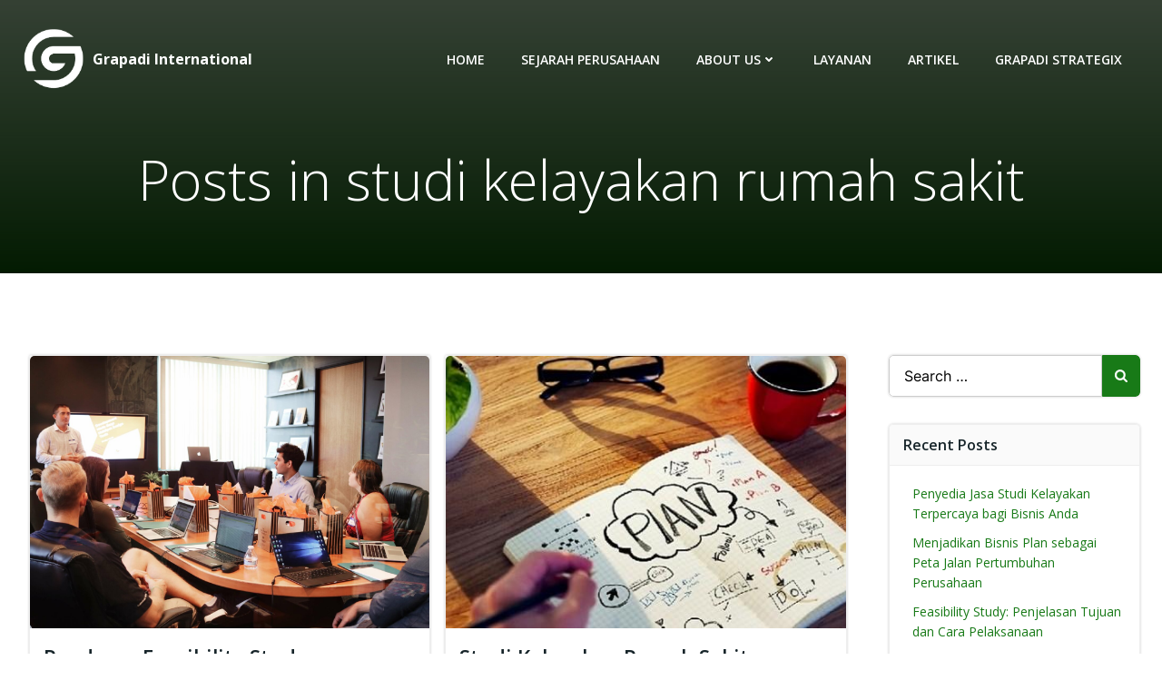

--- FILE ---
content_type: text/html; charset=UTF-8
request_url: https://grapadikonsultan.co.id/tag/studi-kelayakan-rumah-sakit/
body_size: 29447
content:
<!DOCTYPE html><html lang="en-US"><head><meta charset="UTF-8"><meta name="viewport" content="width=device-width, initial-scale=1"><link rel="profile" href="http://gmpg.org/xfn/11"><meta name='robots' content='index, follow, max-image-preview:large, max-snippet:-1, max-video-preview:-1' /><title>studi kelayakan rumah sakit Archives - Jasa Pembuatan Studi Kelayakan - Konsultan Manajemen</title><link rel="canonical" href="https://grapadikonsultan.co.id/tag/studi-kelayakan-rumah-sakit/" /><meta property="og:locale" content="en_US" /><meta property="og:type" content="article" /><meta property="og:title" content="studi kelayakan rumah sakit Archives - Jasa Pembuatan Studi Kelayakan - Konsultan Manajemen" /><meta property="og:url" content="https://grapadikonsultan.co.id/tag/studi-kelayakan-rumah-sakit/" /><meta property="og:site_name" content="Jasa Pembuatan Studi Kelayakan - Konsultan Manajemen" /><meta property="og:image" content="https://grapadikonsultan.co.id/wp-content/uploads/2024/12/cropped-cropped-WhatsApp-Image-2024-12-12-at-20.24.55.jpeg" /><meta property="og:image:width" content="512" /><meta property="og:image:height" content="512" /><meta property="og:image:type" content="image/jpeg" /><meta name="twitter:card" content="summary_large_image" /> <script type="application/ld+json" class="yoast-schema-graph">{"@context":"https://schema.org","@graph":[{"@type":"CollectionPage","@id":"https://grapadikonsultan.co.id/tag/studi-kelayakan-rumah-sakit/","url":"https://grapadikonsultan.co.id/tag/studi-kelayakan-rumah-sakit/","name":"studi kelayakan rumah sakit Archives - Jasa Pembuatan Studi Kelayakan - Konsultan Manajemen","isPartOf":{"@id":"https://grapadikonsultan.co.id/#website"},"primaryImageOfPage":{"@id":"https://grapadikonsultan.co.id/tag/studi-kelayakan-rumah-sakit/#primaryimage"},"image":{"@id":"https://grapadikonsultan.co.id/tag/studi-kelayakan-rumah-sakit/#primaryimage"},"thumbnailUrl":"https://grapadikonsultan.co.id/wp-content/uploads/2021/11/campaign-creators-gMsnXqILjp4-unsplash-scaled.jpg","breadcrumb":{"@id":"https://grapadikonsultan.co.id/tag/studi-kelayakan-rumah-sakit/#breadcrumb"},"inLanguage":"en-US"},{"@type":"ImageObject","inLanguage":"en-US","@id":"https://grapadikonsultan.co.id/tag/studi-kelayakan-rumah-sakit/#primaryimage","url":"https://grapadikonsultan.co.id/wp-content/uploads/2021/11/campaign-creators-gMsnXqILjp4-unsplash-scaled.jpg","contentUrl":"https://grapadikonsultan.co.id/wp-content/uploads/2021/11/campaign-creators-gMsnXqILjp4-unsplash-scaled.jpg","width":2560,"height":1707},{"@type":"BreadcrumbList","@id":"https://grapadikonsultan.co.id/tag/studi-kelayakan-rumah-sakit/#breadcrumb","itemListElement":[{"@type":"ListItem","position":1,"name":"Home","item":"https://grapadikonsultan.co.id/"},{"@type":"ListItem","position":2,"name":"studi kelayakan rumah sakit"}]},{"@type":"WebSite","@id":"https://grapadikonsultan.co.id/#website","url":"https://grapadikonsultan.co.id/","name":"Grapadi Konsultan - Studi Kelayakan - Riset Pasar - Konsultasi Manajemen - Business Plan - Studi Kelayakan Proyek - Jasa Pembuatan Studi Kelayakan Bisnis - Jasa Bisnis Plan","description":"Studi Kelayakan - Riset Pasar - Konsultasi Manajemen - Business Plan - Studi Kelayakan Proyek - Jasa Pembuatan Studi Kelayakan Bisnis - Jasa Bisnis Plan","publisher":{"@id":"https://grapadikonsultan.co.id/#organization"},"potentialAction":[{"@type":"SearchAction","target":{"@type":"EntryPoint","urlTemplate":"https://grapadikonsultan.co.id/?s={search_term_string}"},"query-input":{"@type":"PropertyValueSpecification","valueRequired":true,"valueName":"search_term_string"}}],"inLanguage":"en-US"},{"@type":"Organization","@id":"https://grapadikonsultan.co.id/#organization","name":"ItiaLus Grapadi International","url":"https://grapadikonsultan.co.id/","logo":{"@type":"ImageObject","inLanguage":"en-US","@id":"https://grapadikonsultan.co.id/#/schema/logo/image/","url":"https://grapadikonsultan.co.id/wp-content/uploads/2025/04/cropped-grapadi-e1718955923488.png","contentUrl":"https://grapadikonsultan.co.id/wp-content/uploads/2025/04/cropped-grapadi-e1718955923488.png","width":354,"height":354,"caption":"ItiaLus Grapadi International"},"image":{"@id":"https://grapadikonsultan.co.id/#/schema/logo/image/"}}]}</script> <link rel='dns-prefetch' href='//fonts.googleapis.com' /><link href='//hb.wpmucdn.com' rel='preconnect' /><link href='http://fonts.googleapis.com' rel='preconnect' /><link href='//fonts.gstatic.com' crossorigin='' rel='preconnect' /><link rel="alternate" type="application/rss+xml" title="Jasa Pembuatan Studi Kelayakan - Konsultan Manajemen &raquo; Feed" href="https://grapadikonsultan.co.id/feed/" /><link rel="alternate" type="application/rss+xml" title="Jasa Pembuatan Studi Kelayakan - Konsultan Manajemen &raquo; Comments Feed" href="https://grapadikonsultan.co.id/comments/feed/" /><link rel="alternate" type="application/rss+xml" title="Jasa Pembuatan Studi Kelayakan - Konsultan Manajemen &raquo; studi kelayakan rumah sakit Tag Feed" href="https://grapadikonsultan.co.id/tag/studi-kelayakan-rumah-sakit/feed/" /><style id='wp-img-auto-sizes-contain-inline-css' type='text/css'>img:is([sizes=auto i],[sizes^="auto," i]){contain-intrinsic-size:3000px 1500px}
/*# sourceURL=wp-img-auto-sizes-contain-inline-css */</style><link rel='stylesheet' id='extend-builder-css-css' href='https://grapadikonsultan.co.id/wp-content/cache/autoptimize/css/autoptimize_single_fb2ad3aa7d0e6afe1aa8f1752ed1ebbd.css?ver=1.0.360' type='text/css' media='all' /><style id='extend-builder-css-inline-css' type='text/css'>/* page css */
/* part css : theme-shapes */
.colibri-shape-circles {
background-image:url('https://grapadikonsultan.co.id/wp-content/themes/colibri-wp/resources/images/header-shapes/circles.png')
}
.colibri-shape-10degree-stripes {
background-image:url('https://grapadikonsultan.co.id/wp-content/themes/colibri-wp/resources/images/header-shapes/10degree-stripes.png')
}
.colibri-shape-rounded-squares-blue {
background-image:url('https://grapadikonsultan.co.id/wp-content/themes/colibri-wp/resources/images/header-shapes/rounded-squares-blue.png')
}
.colibri-shape-many-rounded-squares-blue {
background-image:url('https://grapadikonsultan.co.id/wp-content/themes/colibri-wp/resources/images/header-shapes/many-rounded-squares-blue.png')
}
.colibri-shape-two-circles {
background-image:url('https://grapadikonsultan.co.id/wp-content/themes/colibri-wp/resources/images/header-shapes/two-circles.png')
}
.colibri-shape-circles-2 {
background-image:url('https://grapadikonsultan.co.id/wp-content/themes/colibri-wp/resources/images/header-shapes/circles-2.png')
}
.colibri-shape-circles-3 {
background-image:url('https://grapadikonsultan.co.id/wp-content/themes/colibri-wp/resources/images/header-shapes/circles-3.png')
}
.colibri-shape-circles-gradient {
background-image:url('https://grapadikonsultan.co.id/wp-content/themes/colibri-wp/resources/images/header-shapes/circles-gradient.png')
}
.colibri-shape-circles-white-gradient {
background-image:url('https://grapadikonsultan.co.id/wp-content/themes/colibri-wp/resources/images/header-shapes/circles-white-gradient.png')
}
.colibri-shape-waves {
background-image:url('https://grapadikonsultan.co.id/wp-content/themes/colibri-wp/resources/images/header-shapes/waves.png')
}
.colibri-shape-waves-inverted {
background-image:url('https://grapadikonsultan.co.id/wp-content/themes/colibri-wp/resources/images/header-shapes/waves-inverted.png')
}
.colibri-shape-dots {
background-image:url('https://grapadikonsultan.co.id/wp-content/themes/colibri-wp/resources/images/header-shapes/dots.png')
}
.colibri-shape-left-tilted-lines {
background-image:url('https://grapadikonsultan.co.id/wp-content/themes/colibri-wp/resources/images/header-shapes/left-tilted-lines.png')
}
.colibri-shape-right-tilted-lines {
background-image:url('https://grapadikonsultan.co.id/wp-content/themes/colibri-wp/resources/images/header-shapes/right-tilted-lines.png')
}
.colibri-shape-right-tilted-strips {
background-image:url('https://grapadikonsultan.co.id/wp-content/themes/colibri-wp/resources/images/header-shapes/right-tilted-strips.png')
}
/* part css : theme */

.h-y-container > *:not(:last-child), .h-x-container-inner > * {
  margin-bottom: 20px;
}
.h-x-container-inner, .h-column__content > .h-x-container > *:last-child {
  margin-bottom: -20px;
}
.h-x-container-inner > * {
  padding-left: 10px;
  padding-right: 10px;
}
.h-x-container-inner {
  margin-left: -10px;
  margin-right: -10px;
}
[class*=style-], [class*=local-style-], .h-global-transition, .h-global-transition-all, .h-global-transition-all * {
  transition-duration: 1s;
}
.wp-block-button .wp-block-button__link:not(.has-background),.wp-block-file .wp-block-file__button {
  background-color: #03a9f4;
  background-image: none;
}
.wp-block-button .wp-block-button__link:not(.has-background):hover,.wp-block-button .wp-block-button__link:not(.has-background):focus,.wp-block-button .wp-block-button__link:not(.has-background):active,.wp-block-file .wp-block-file__button:hover,.wp-block-file .wp-block-file__button:focus,.wp-block-file .wp-block-file__button:active {
  background-color: rgb(2, 110, 159);
  background-image: none;
}
.wp-block-button.is-style-outline .wp-block-button__link:not(.has-background) {
  color: #03a9f4;
  background-color: transparent;
  background-image: none;
  border-top-width: 2px;
  border-top-color: #03a9f4;
  border-top-style: solid;
  border-right-width: 2px;
  border-right-color: #03a9f4;
  border-right-style: solid;
  border-bottom-width: 2px;
  border-bottom-color: #03a9f4;
  border-bottom-style: solid;
  border-left-width: 2px;
  border-left-color: #03a9f4;
  border-left-style: solid;
}
.wp-block-button.is-style-outline .wp-block-button__link:not(.has-background):hover,.wp-block-button.is-style-outline .wp-block-button__link:not(.has-background):focus,.wp-block-button.is-style-outline .wp-block-button__link:not(.has-background):active {
  color: #fff;
  background-color: #03a9f4;
  background-image: none;
}
.has-background-color,*[class^="wp-block-"].is-style-solid-color {
  background-color: #03a9f4;
  background-image: none;
}
.has-colibri-color-1-background-color {
  background-color: #03a9f4;
  background-image: none;
}
.wp-block-button .wp-block-button__link.has-colibri-color-1-background-color {
  background-color: #03a9f4;
  background-image: none;
}
.wp-block-button .wp-block-button__link.has-colibri-color-1-background-color:hover,.wp-block-button .wp-block-button__link.has-colibri-color-1-background-color:focus,.wp-block-button .wp-block-button__link.has-colibri-color-1-background-color:active {
  background-color: rgb(2, 110, 159);
  background-image: none;
}
.wp-block-button.is-style-outline .wp-block-button__link.has-colibri-color-1-background-color {
  color: #03a9f4;
  background-color: transparent;
  background-image: none;
  border-top-width: 2px;
  border-top-color: #03a9f4;
  border-top-style: solid;
  border-right-width: 2px;
  border-right-color: #03a9f4;
  border-right-style: solid;
  border-bottom-width: 2px;
  border-bottom-color: #03a9f4;
  border-bottom-style: solid;
  border-left-width: 2px;
  border-left-color: #03a9f4;
  border-left-style: solid;
}
.wp-block-button.is-style-outline .wp-block-button__link.has-colibri-color-1-background-color:hover,.wp-block-button.is-style-outline .wp-block-button__link.has-colibri-color-1-background-color:focus,.wp-block-button.is-style-outline .wp-block-button__link.has-colibri-color-1-background-color:active {
  color: #fff;
  background-color: #03a9f4;
  background-image: none;
}
*[class^="wp-block-"].has-colibri-color-1-background-color,*[class^="wp-block-"] .has-colibri-color-1-background-color,*[class^="wp-block-"].is-style-solid-color.has-colibri-color-1-color,*[class^="wp-block-"].is-style-solid-color blockquote.has-colibri-color-1-color,*[class^="wp-block-"].is-style-solid-color blockquote.has-colibri-color-1-color p {
  background-color: #03a9f4;
  background-image: none;
}
.has-colibri-color-1-color {
  color: #03a9f4;
}
.has-colibri-color-2-background-color {
  background-color: #f79007;
  background-image: none;
}
.wp-block-button .wp-block-button__link.has-colibri-color-2-background-color {
  background-color: #f79007;
  background-image: none;
}
.wp-block-button .wp-block-button__link.has-colibri-color-2-background-color:hover,.wp-block-button .wp-block-button__link.has-colibri-color-2-background-color:focus,.wp-block-button .wp-block-button__link.has-colibri-color-2-background-color:active {
  background-color: rgb(162, 94, 5);
  background-image: none;
}
.wp-block-button.is-style-outline .wp-block-button__link.has-colibri-color-2-background-color {
  color: #f79007;
  background-color: transparent;
  background-image: none;
  border-top-width: 2px;
  border-top-color: #f79007;
  border-top-style: solid;
  border-right-width: 2px;
  border-right-color: #f79007;
  border-right-style: solid;
  border-bottom-width: 2px;
  border-bottom-color: #f79007;
  border-bottom-style: solid;
  border-left-width: 2px;
  border-left-color: #f79007;
  border-left-style: solid;
}
.wp-block-button.is-style-outline .wp-block-button__link.has-colibri-color-2-background-color:hover,.wp-block-button.is-style-outline .wp-block-button__link.has-colibri-color-2-background-color:focus,.wp-block-button.is-style-outline .wp-block-button__link.has-colibri-color-2-background-color:active {
  color: #fff;
  background-color: #f79007;
  background-image: none;
}
*[class^="wp-block-"].has-colibri-color-2-background-color,*[class^="wp-block-"] .has-colibri-color-2-background-color,*[class^="wp-block-"].is-style-solid-color.has-colibri-color-2-color,*[class^="wp-block-"].is-style-solid-color blockquote.has-colibri-color-2-color,*[class^="wp-block-"].is-style-solid-color blockquote.has-colibri-color-2-color p {
  background-color: #f79007;
  background-image: none;
}
.has-colibri-color-2-color {
  color: #f79007;
}
.has-colibri-color-3-background-color {
  background-color: #00bf87;
  background-image: none;
}
.wp-block-button .wp-block-button__link.has-colibri-color-3-background-color {
  background-color: #00bf87;
  background-image: none;
}
.wp-block-button .wp-block-button__link.has-colibri-color-3-background-color:hover,.wp-block-button .wp-block-button__link.has-colibri-color-3-background-color:focus,.wp-block-button .wp-block-button__link.has-colibri-color-3-background-color:active {
  background-color: rgb(0, 106, 75);
  background-image: none;
}
.wp-block-button.is-style-outline .wp-block-button__link.has-colibri-color-3-background-color {
  color: #00bf87;
  background-color: transparent;
  background-image: none;
  border-top-width: 2px;
  border-top-color: #00bf87;
  border-top-style: solid;
  border-right-width: 2px;
  border-right-color: #00bf87;
  border-right-style: solid;
  border-bottom-width: 2px;
  border-bottom-color: #00bf87;
  border-bottom-style: solid;
  border-left-width: 2px;
  border-left-color: #00bf87;
  border-left-style: solid;
}
.wp-block-button.is-style-outline .wp-block-button__link.has-colibri-color-3-background-color:hover,.wp-block-button.is-style-outline .wp-block-button__link.has-colibri-color-3-background-color:focus,.wp-block-button.is-style-outline .wp-block-button__link.has-colibri-color-3-background-color:active {
  color: #fff;
  background-color: #00bf87;
  background-image: none;
}
*[class^="wp-block-"].has-colibri-color-3-background-color,*[class^="wp-block-"] .has-colibri-color-3-background-color,*[class^="wp-block-"].is-style-solid-color.has-colibri-color-3-color,*[class^="wp-block-"].is-style-solid-color blockquote.has-colibri-color-3-color,*[class^="wp-block-"].is-style-solid-color blockquote.has-colibri-color-3-color p {
  background-color: #00bf87;
  background-image: none;
}
.has-colibri-color-3-color {
  color: #00bf87;
}
.has-colibri-color-4-background-color {
  background-color: #6632ff;
  background-image: none;
}
.wp-block-button .wp-block-button__link.has-colibri-color-4-background-color {
  background-color: #6632ff;
  background-image: none;
}
.wp-block-button .wp-block-button__link.has-colibri-color-4-background-color:hover,.wp-block-button .wp-block-button__link.has-colibri-color-4-background-color:focus,.wp-block-button .wp-block-button__link.has-colibri-color-4-background-color:active {
  background-color: rgb(68, 33, 170);
  background-image: none;
}
.wp-block-button.is-style-outline .wp-block-button__link.has-colibri-color-4-background-color {
  color: #6632ff;
  background-color: transparent;
  background-image: none;
  border-top-width: 2px;
  border-top-color: #6632ff;
  border-top-style: solid;
  border-right-width: 2px;
  border-right-color: #6632ff;
  border-right-style: solid;
  border-bottom-width: 2px;
  border-bottom-color: #6632ff;
  border-bottom-style: solid;
  border-left-width: 2px;
  border-left-color: #6632ff;
  border-left-style: solid;
}
.wp-block-button.is-style-outline .wp-block-button__link.has-colibri-color-4-background-color:hover,.wp-block-button.is-style-outline .wp-block-button__link.has-colibri-color-4-background-color:focus,.wp-block-button.is-style-outline .wp-block-button__link.has-colibri-color-4-background-color:active {
  color: #fff;
  background-color: #6632ff;
  background-image: none;
}
*[class^="wp-block-"].has-colibri-color-4-background-color,*[class^="wp-block-"] .has-colibri-color-4-background-color,*[class^="wp-block-"].is-style-solid-color.has-colibri-color-4-color,*[class^="wp-block-"].is-style-solid-color blockquote.has-colibri-color-4-color,*[class^="wp-block-"].is-style-solid-color blockquote.has-colibri-color-4-color p {
  background-color: #6632ff;
  background-image: none;
}
.has-colibri-color-4-color {
  color: #6632ff;
}
.has-colibri-color-5-background-color {
  background-color: #FFFFFF;
  background-image: none;
}
.wp-block-button .wp-block-button__link.has-colibri-color-5-background-color {
  background-color: #FFFFFF;
  background-image: none;
}
.wp-block-button .wp-block-button__link.has-colibri-color-5-background-color:hover,.wp-block-button .wp-block-button__link.has-colibri-color-5-background-color:focus,.wp-block-button .wp-block-button__link.has-colibri-color-5-background-color:active {
  background-color: rgb(102, 102, 102);
  background-image: none;
}
.wp-block-button.is-style-outline .wp-block-button__link.has-colibri-color-5-background-color {
  color: #FFFFFF;
  background-color: transparent;
  background-image: none;
  border-top-width: 2px;
  border-top-color: #FFFFFF;
  border-top-style: solid;
  border-right-width: 2px;
  border-right-color: #FFFFFF;
  border-right-style: solid;
  border-bottom-width: 2px;
  border-bottom-color: #FFFFFF;
  border-bottom-style: solid;
  border-left-width: 2px;
  border-left-color: #FFFFFF;
  border-left-style: solid;
}
.wp-block-button.is-style-outline .wp-block-button__link.has-colibri-color-5-background-color:hover,.wp-block-button.is-style-outline .wp-block-button__link.has-colibri-color-5-background-color:focus,.wp-block-button.is-style-outline .wp-block-button__link.has-colibri-color-5-background-color:active {
  color: #fff;
  background-color: #FFFFFF;
  background-image: none;
}
*[class^="wp-block-"].has-colibri-color-5-background-color,*[class^="wp-block-"] .has-colibri-color-5-background-color,*[class^="wp-block-"].is-style-solid-color.has-colibri-color-5-color,*[class^="wp-block-"].is-style-solid-color blockquote.has-colibri-color-5-color,*[class^="wp-block-"].is-style-solid-color blockquote.has-colibri-color-5-color p {
  background-color: #FFFFFF;
  background-image: none;
}
.has-colibri-color-5-color {
  color: #FFFFFF;
}
.has-colibri-color-6-background-color {
  background-color: #17252a;
  background-image: none;
}
.wp-block-button .wp-block-button__link.has-colibri-color-6-background-color {
  background-color: #17252a;
  background-image: none;
}
.wp-block-button .wp-block-button__link.has-colibri-color-6-background-color:hover,.wp-block-button .wp-block-button__link.has-colibri-color-6-background-color:focus,.wp-block-button .wp-block-button__link.has-colibri-color-6-background-color:active {
  background-color: rgb(23, 37, 42);
  background-image: none;
}
.wp-block-button.is-style-outline .wp-block-button__link.has-colibri-color-6-background-color {
  color: #17252a;
  background-color: transparent;
  background-image: none;
  border-top-width: 2px;
  border-top-color: #17252a;
  border-top-style: solid;
  border-right-width: 2px;
  border-right-color: #17252a;
  border-right-style: solid;
  border-bottom-width: 2px;
  border-bottom-color: #17252a;
  border-bottom-style: solid;
  border-left-width: 2px;
  border-left-color: #17252a;
  border-left-style: solid;
}
.wp-block-button.is-style-outline .wp-block-button__link.has-colibri-color-6-background-color:hover,.wp-block-button.is-style-outline .wp-block-button__link.has-colibri-color-6-background-color:focus,.wp-block-button.is-style-outline .wp-block-button__link.has-colibri-color-6-background-color:active {
  color: #fff;
  background-color: #17252a;
  background-image: none;
}
*[class^="wp-block-"].has-colibri-color-6-background-color,*[class^="wp-block-"] .has-colibri-color-6-background-color,*[class^="wp-block-"].is-style-solid-color.has-colibri-color-6-color,*[class^="wp-block-"].is-style-solid-color blockquote.has-colibri-color-6-color,*[class^="wp-block-"].is-style-solid-color blockquote.has-colibri-color-6-color p {
  background-color: #17252a;
  background-image: none;
}
.has-colibri-color-6-color {
  color: #17252a;
}
#colibri .woocommerce-store-notice,#colibri.woocommerce .content .h-section input[type=submit],#colibri.woocommerce-page  .content .h-section  input[type=button],#colibri.woocommerce .content .h-section  input[type=button],#colibri.woocommerce-page  .content .h-section .button,#colibri.woocommerce .content .h-section .button,#colibri.woocommerce-page  .content .h-section  a.button,#colibri.woocommerce .content .h-section  a.button,#colibri.woocommerce-page  .content .h-section button.button,#colibri.woocommerce .content .h-section button.button,#colibri.woocommerce-page  .content .h-section input.button,#colibri.woocommerce .content .h-section input.button,#colibri.woocommerce-page  .content .h-section input#submit,#colibri.woocommerce .content .h-section input#submit,#colibri.woocommerce-page  .content .h-section a.added_to_cart,#colibri.woocommerce .content .h-section a.added_to_cart,#colibri.woocommerce-page  .content .h-section .ui-slider-range,#colibri.woocommerce .content .h-section .ui-slider-range,#colibri.woocommerce-page  .content .h-section .ui-slider-handle,#colibri.woocommerce .content .h-section .ui-slider-handle,#colibri.woocommerce-page  .content .h-section .wc-block-cart__submit-button,#colibri.woocommerce .content .h-section .wc-block-cart__submit-button,#colibri.woocommerce-page  .content .h-section .wc-block-components-checkout-place-order-button,#colibri.woocommerce .content .h-section .wc-block-components-checkout-place-order-button {
  background-color: #03a9f4;
  background-image: none;
  border-top-width: 0px;
  border-top-color: #03a9f4;
  border-top-style: solid;
  border-right-width: 0px;
  border-right-color: #03a9f4;
  border-right-style: solid;
  border-bottom-width: 0px;
  border-bottom-color: #03a9f4;
  border-bottom-style: solid;
  border-left-width: 0px;
  border-left-color: #03a9f4;
  border-left-style: solid;
}
#colibri .woocommerce-store-notice:hover,#colibri .woocommerce-store-notice:focus,#colibri .woocommerce-store-notice:active,#colibri.woocommerce .content .h-section input[type=submit]:hover,#colibri.woocommerce .content .h-section input[type=submit]:focus,#colibri.woocommerce .content .h-section input[type=submit]:active,#colibri.woocommerce-page  .content .h-section  input[type=button]:hover,#colibri.woocommerce-page  .content .h-section  input[type=button]:focus,#colibri.woocommerce-page  .content .h-section  input[type=button]:active,#colibri.woocommerce .content .h-section  input[type=button]:hover,#colibri.woocommerce .content .h-section  input[type=button]:focus,#colibri.woocommerce .content .h-section  input[type=button]:active,#colibri.woocommerce-page  .content .h-section .button:hover,#colibri.woocommerce-page  .content .h-section .button:focus,#colibri.woocommerce-page  .content .h-section .button:active,#colibri.woocommerce .content .h-section .button:hover,#colibri.woocommerce .content .h-section .button:focus,#colibri.woocommerce .content .h-section .button:active,#colibri.woocommerce-page  .content .h-section  a.button:hover,#colibri.woocommerce-page  .content .h-section  a.button:focus,#colibri.woocommerce-page  .content .h-section  a.button:active,#colibri.woocommerce .content .h-section  a.button:hover,#colibri.woocommerce .content .h-section  a.button:focus,#colibri.woocommerce .content .h-section  a.button:active,#colibri.woocommerce-page  .content .h-section button.button:hover,#colibri.woocommerce-page  .content .h-section button.button:focus,#colibri.woocommerce-page  .content .h-section button.button:active,#colibri.woocommerce .content .h-section button.button:hover,#colibri.woocommerce .content .h-section button.button:focus,#colibri.woocommerce .content .h-section button.button:active,#colibri.woocommerce-page  .content .h-section input.button:hover,#colibri.woocommerce-page  .content .h-section input.button:focus,#colibri.woocommerce-page  .content .h-section input.button:active,#colibri.woocommerce .content .h-section input.button:hover,#colibri.woocommerce .content .h-section input.button:focus,#colibri.woocommerce .content .h-section input.button:active,#colibri.woocommerce-page  .content .h-section input#submit:hover,#colibri.woocommerce-page  .content .h-section input#submit:focus,#colibri.woocommerce-page  .content .h-section input#submit:active,#colibri.woocommerce .content .h-section input#submit:hover,#colibri.woocommerce .content .h-section input#submit:focus,#colibri.woocommerce .content .h-section input#submit:active,#colibri.woocommerce-page  .content .h-section a.added_to_cart:hover,#colibri.woocommerce-page  .content .h-section a.added_to_cart:focus,#colibri.woocommerce-page  .content .h-section a.added_to_cart:active,#colibri.woocommerce .content .h-section a.added_to_cart:hover,#colibri.woocommerce .content .h-section a.added_to_cart:focus,#colibri.woocommerce .content .h-section a.added_to_cart:active,#colibri.woocommerce-page  .content .h-section .ui-slider-range:hover,#colibri.woocommerce-page  .content .h-section .ui-slider-range:focus,#colibri.woocommerce-page  .content .h-section .ui-slider-range:active,#colibri.woocommerce .content .h-section .ui-slider-range:hover,#colibri.woocommerce .content .h-section .ui-slider-range:focus,#colibri.woocommerce .content .h-section .ui-slider-range:active,#colibri.woocommerce-page  .content .h-section .ui-slider-handle:hover,#colibri.woocommerce-page  .content .h-section .ui-slider-handle:focus,#colibri.woocommerce-page  .content .h-section .ui-slider-handle:active,#colibri.woocommerce .content .h-section .ui-slider-handle:hover,#colibri.woocommerce .content .h-section .ui-slider-handle:focus,#colibri.woocommerce .content .h-section .ui-slider-handle:active,#colibri.woocommerce-page  .content .h-section .wc-block-cart__submit-button:hover,#colibri.woocommerce-page  .content .h-section .wc-block-cart__submit-button:focus,#colibri.woocommerce-page  .content .h-section .wc-block-cart__submit-button:active,#colibri.woocommerce .content .h-section .wc-block-cart__submit-button:hover,#colibri.woocommerce .content .h-section .wc-block-cart__submit-button:focus,#colibri.woocommerce .content .h-section .wc-block-cart__submit-button:active,#colibri.woocommerce-page  .content .h-section .wc-block-components-checkout-place-order-button:hover,#colibri.woocommerce-page  .content .h-section .wc-block-components-checkout-place-order-button:focus,#colibri.woocommerce-page  .content .h-section .wc-block-components-checkout-place-order-button:active,#colibri.woocommerce .content .h-section .wc-block-components-checkout-place-order-button:hover,#colibri.woocommerce .content .h-section .wc-block-components-checkout-place-order-button:focus,#colibri.woocommerce .content .h-section .wc-block-components-checkout-place-order-button:active {
  background-color: rgb(2, 110, 159);
  background-image: none;
  border-top-width: 0px;
  border-top-color: rgb(2, 110, 159);
  border-top-style: solid;
  border-right-width: 0px;
  border-right-color: rgb(2, 110, 159);
  border-right-style: solid;
  border-bottom-width: 0px;
  border-bottom-color: rgb(2, 110, 159);
  border-bottom-style: solid;
  border-left-width: 0px;
  border-left-color: rgb(2, 110, 159);
  border-left-style: solid;
}
#colibri.woocommerce-page  .content .h-section .star-rating::before,#colibri.woocommerce .content .h-section .star-rating::before,#colibri.woocommerce-page  .content .h-section .star-rating span::before,#colibri.woocommerce .content .h-section .star-rating span::before {
  color: #03a9f4;
}
#colibri.woocommerce-page  .content .h-section .price,#colibri.woocommerce .content .h-section .price {
  color: #03a9f4;
}
#colibri.woocommerce-page  .content .h-section .price del,#colibri.woocommerce .content .h-section .price del {
  color: rgb(84, 194, 244);
}
#colibri.woocommerce-page  .content .h-section .onsale,#colibri.woocommerce .content .h-section .onsale {
  background-color: #03a9f4;
  background-image: none;
}
#colibri.woocommerce-page  .content .h-section .onsale:hover,#colibri.woocommerce-page  .content .h-section .onsale:focus,#colibri.woocommerce-page  .content .h-section .onsale:active,#colibri.woocommerce .content .h-section .onsale:hover,#colibri.woocommerce .content .h-section .onsale:focus,#colibri.woocommerce .content .h-section .onsale:active {
  background-color: rgb(2, 110, 159);
  background-image: none;
}
#colibri.woocommerce ul.products li.product h2:hover {
  color: #03a9f4;
}
#colibri.woocommerce-page  .content .h-section .woocommerce-pagination .page-numbers.current,#colibri.woocommerce .content .h-section .woocommerce-pagination .page-numbers.current,#colibri.woocommerce-page  .content .h-section .woocommerce-pagination a.page-numbers:hover,#colibri.woocommerce .content .h-section .woocommerce-pagination a.page-numbers:hover {
  background-color: #03a9f4;
  background-image: none;
}
#colibri.woocommerce-page  .content .h-section .comment-form-rating .stars a,#colibri.woocommerce .content .h-section .comment-form-rating .stars a {
  color: #03a9f4;
}
.h-section-global-spacing {
  padding-top: 90px;
  padding-bottom: 90px;
}
#colibri .colibri-language-switcher {
  background-color: white;
  background-image: none;
  top: 80px;
  border-top-width: 0px;
  border-top-style: none;
  border-top-left-radius: 4px;
  border-top-right-radius: 0px;
  border-right-width: 0px;
  border-right-style: none;
  border-bottom-width: 0px;
  border-bottom-style: none;
  border-bottom-left-radius: 4px;
  border-bottom-right-radius: 0px;
  border-left-width: 0px;
  border-left-style: none;
}
#colibri .colibri-language-switcher .lang-item {
  padding-top: 14px;
  padding-right: 18px;
  padding-bottom: 14px;
  padding-left: 18px;
}
body {
  font-family: Open Sans;
  font-weight: 400;
  font-size: 16px;
  line-height: 1.6;
  color: rgb(70, 112, 127);
}
body a {
  font-family: Open Sans;
  font-weight: 400;
  text-decoration: none;
  font-size: 1em;
  line-height: 1.5;
  color: #03a9f4;
}
body p {
  margin-bottom: 16px;
  font-family: Open Sans;
  font-weight: 400;
  font-size: 16px;
  line-height: 1.6;
  color: rgb(70, 112, 127);
}
body .h-lead p {
  margin-bottom: 16px;
  font-family: Open Sans;
  font-weight: 300;
  font-size: 1.25em;
  line-height: 1.5;
  color: rgb(37, 41, 42);
}
body blockquote p {
  margin-bottom: 16px;
  font-family: Open Sans;
  font-weight: 400;
  font-size: 16px;
  line-height: 1.6;
  color: rgb(70, 112, 127);
}
body h1 {
  margin-bottom: 16px;
  font-family: Open Sans;
  font-weight: 300;
  font-size: 3.375em;
  line-height: 1.26;
  color: rgb(23, 37, 42);
}
body h2 {
  margin-bottom: 16px;
  font-family: Open Sans;
  font-weight: 300;
  font-size: 2.625em;
  line-height: 1.143;
  color: rgb(23, 37, 42);
}
body h3 {
  margin-bottom: 16px;
  font-family: Open Sans;
  font-weight: 300;
  font-size: 2.25em;
  line-height: 1.25;
  color: rgb(23, 37, 42);
}
body h4 {
  margin-bottom: 16px;
  font-family: Open Sans;
  font-weight: 600;
  font-size: 1.25em;
  line-height: 1.6;
  color: rgb(23, 37, 42);
}
body h5 {
  margin-bottom: 16px;
  font-family: Open Sans;
  font-weight: 600;
  font-size: 1.125em;
  line-height: 1.55;
  color: rgb(23, 37, 42);
}
body h6 {
  margin-bottom: 16px;
  font-family: Open Sans;
  font-weight: 600;
  font-size: 1em;
  line-height: 1.6;
  color: rgb(23, 37, 42);
}


@media (min-width: 768px) and (max-width: 1023px){
.h-section-global-spacing {
  padding-top: 60px;
  padding-bottom: 60px;
}

}

@media (max-width: 767px){
.h-section-global-spacing {
  padding-top: 30px;
  padding-bottom: 30px;
}

}
/* part css : page */
#colibri .style-231 {
  animation-duration: 0.5s;
  padding-top: 30px;
  padding-bottom: 30px;
}
#colibri .h-navigation_sticky .style-231,#colibri .h-navigation_sticky.style-231 {
  background-color: #ffffff;
  background-image: none;
  padding-top: 10px;
  padding-bottom: 10px;
  box-shadow: 0px 0px 10px 2px rgba(0, 0, 0, 0.2) ;
}
#colibri .style-233 {
  text-align: center;
  height: auto;
  min-height: unset;
}
#colibri .style-235 {
  text-align: center;
  height: auto;
  min-height: unset;
}
#colibri .style-236 {
  text-align: center;
  height: auto;
  min-height: unset;
}
#colibri .style-237 >  div > .colibri-menu-container > ul.colibri-menu {
  justify-content: flex-end;
}
#colibri .style-237 >  div > .colibri-menu-container > ul.colibri-menu > li {
  margin-top: 0px;
  margin-right: 20px;
  margin-bottom: 0px;
  margin-left: 20px;
  padding-top: 10px;
  padding-right: 0px;
  padding-bottom: 10px;
  padding-left: 0px;
}
#colibri .style-237 >  div > .colibri-menu-container > ul.colibri-menu > li.current_page_item,#colibri .style-237  >  div > .colibri-menu-container > ul.colibri-menu > li.current_page_item:hover {
  margin-top: 0px;
  margin-right: 20px;
  margin-bottom: 0px;
  margin-left: 20px;
  padding-top: 10px;
  padding-right: 0px;
  padding-bottom: 10px;
  padding-left: 0px;
}
#colibri .style-237 >  div > .colibri-menu-container > ul.colibri-menu > li > a {
  font-family: Open Sans;
  font-weight: 600;
  text-transform: uppercase;
  font-size: 14px;
  line-height: 1.5em;
  letter-spacing: 0px;
  color: #FFFFFF;
}
#colibri .style-237  >  div > .colibri-menu-container > ul.colibri-menu > li.hover  > a {
  color: rgb(166, 220, 244);
}
#colibri .style-237  >  div > .colibri-menu-container > ul.colibri-menu > li:hover > a,#colibri .style-237  >  div > .colibri-menu-container > ul.colibri-menu > li.hover  > a {
  color: rgb(166, 220, 244);
}
#colibri .style-237  >  div > .colibri-menu-container > ul.colibri-menu > li.current_page_item > a,#colibri .style-237  >  div > .colibri-menu-container > ul.colibri-menu > li.current_page_item > a:hover {
  font-family: Open Sans;
  font-weight: 600;
  text-transform: uppercase;
  font-size: 14px;
  line-height: 1.5em;
  letter-spacing: 0px;
  color: rgb(166, 220, 244);
}
#colibri .style-237 >  div > .colibri-menu-container > ul.colibri-menu li > ul {
  background-color: #ffffff;
  background-image: none;
  margin-right: 5px;
  margin-left: 5px;
  box-shadow: 0px 0px 5px 2px rgba(0, 0, 0, 0.04) ;
}
#colibri .style-237 >  div > .colibri-menu-container > ul.colibri-menu li > ul  li {
  padding-top: 10px;
  padding-right: 20px;
  padding-bottom: 10px;
  padding-left: 20px;
  border-top-width: 0px;
  border-top-style: none;
  border-right-width: 0px;
  border-right-style: none;
  border-bottom-width: 1px;
  border-bottom-color: rgba(128,128,128,.2);
  border-bottom-style: solid;
  border-left-width: 0px;
  border-left-style: none;
  background-color: rgb(255, 255, 255);
  background-image: none;
}
#colibri .style-237  >  div > .colibri-menu-container > ul.colibri-menu li > ul > li.hover {
  background-color: #03a9f4;
}
#colibri .style-237  >  div > .colibri-menu-container > ul.colibri-menu li > ul > li:hover,#colibri .style-237  >  div > .colibri-menu-container > ul.colibri-menu li > ul > li.hover {
  background-color: #03a9f4;
}
#colibri .style-237 >  div > .colibri-menu-container > ul.colibri-menu li > ul li.current_page_item,#colibri .style-237  >  div > .colibri-menu-container > ul.colibri-menu li > ul > li.current_page_item:hover {
  padding-top: 10px;
  padding-right: 20px;
  padding-bottom: 10px;
  padding-left: 20px;
  border-top-width: 0px;
  border-top-style: none;
  border-right-width: 0px;
  border-right-style: none;
  border-bottom-width: 1px;
  border-bottom-color: rgba(128,128,128,.2);
  border-bottom-style: solid;
  border-left-width: 0px;
  border-left-style: none;
  background-color: #03a9f4;
  background-image: none;
}
#colibri .style-237 >  div > .colibri-menu-container > ul.colibri-menu li > ul > li > a {
  font-size: 14px;
  color: rgb(37, 41, 42);
}
#colibri .style-237  >  div > .colibri-menu-container > ul.colibri-menu li > ul > li.hover  > a {
  color: rgb(255, 255, 255);
}
#colibri .style-237  >  div > .colibri-menu-container > ul.colibri-menu li > ul > li:hover > a,#colibri .style-237  >  div > .colibri-menu-container > ul.colibri-menu li > ul > li.hover  > a {
  color: rgb(255, 255, 255);
}
#colibri .style-237 >  div > .colibri-menu-container > ul.colibri-menu li > ul > li.current_page_item > a,#colibri .style-237  >  div > .colibri-menu-container > ul.colibri-menu li > ul > li.current_page_item > a:hover {
  font-size: 14px;
  color: rgb(255, 255, 255);
}
#colibri .style-237 >  div > .colibri-menu-container > ul.colibri-menu.bordered-active-item > li::after,#colibri .style-237 
      ul.colibri-menu.bordered-active-item > li::before {
  background-color: rgb(166, 220, 244);
  background-image: none;
  height: 3px;
}
#colibri .style-237 >  div > .colibri-menu-container > ul.colibri-menu.solid-active-item > li::after,#colibri .style-237 
      ul.colibri-menu.solid-active-item > li::before {
  background-color: white;
  background-image: none;
  border-top-width: 0px;
  border-top-style: none;
  border-top-left-radius: 0%;
  border-top-right-radius: 0%;
  border-right-width: 0px;
  border-right-style: none;
  border-bottom-width: 0px;
  border-bottom-style: none;
  border-bottom-left-radius: 0%;
  border-bottom-right-radius: 0%;
  border-left-width: 0px;
  border-left-style: none;
}
#colibri .style-237 >  div > .colibri-menu-container > ul.colibri-menu > li > ul {
  margin-top: 0px;
}
#colibri .style-237 >  div > .colibri-menu-container > ul.colibri-menu > li > ul::before {
  height: 0px;
  width: 100% ;
}
#colibri .style-237 >  div > .colibri-menu-container > ul.colibri-menu  li > a > svg,#colibri .style-237 >  div > .colibri-menu-container > ul.colibri-menu  li > a >  .arrow-wrapper {
  padding-right: 5px;
  padding-left: 5px;
  color: black;
}
#colibri .style-237 >  div > .colibri-menu-container > ul.colibri-menu li.current_page_item > a > svg,#colibri .style-237 >  div > .colibri-menu-container > ul.colibri-menu > li.current_page_item:hover > a > svg,#colibri .style-237 >  div > .colibri-menu-container > ul.colibri-menu li.current_page_item > a > .arrow-wrapper,#colibri .style-237 >  div > .colibri-menu-container > ul.colibri-menu > li.current_page_item:hover > a > .arrow-wrapper {
  padding-right: 5px;
  padding-left: 5px;
  color: black;
}
#colibri .style-237 >  div > .colibri-menu-container > ul.colibri-menu li > ul  li > a > svg,#colibri .style-237 >  div > .colibri-menu-container > ul.colibri-menu li > ul  li > a >  .arrow-wrapper {
  color: rgb(255, 255, 255);
}
#colibri .style-237 >  div > .colibri-menu-container > ul.colibri-menu li > ul li.current_page_item > a > svg,#colibri .style-237 >  div > .colibri-menu-container > ul.colibri-menu li > ul > li.current_page_item:hover > a > svg,#colibri .style-237 >  div > .colibri-menu-container > ul.colibri-menu li > ul li.current_page_item > a > .arrow-wrapper,#colibri .style-237 >  div > .colibri-menu-container > ul.colibri-menu li > ul > li.current_page_item:hover > a > .arrow-wrapper {
  color: rgb(255, 255, 255);
}
#colibri .h-navigation_sticky .style-237 >  div > .colibri-menu-container > ul.colibri-menu > li > a,#colibri .h-navigation_sticky.style-237 >  div > .colibri-menu-container > ul.colibri-menu > li > a {
  color: rgb(2, 110, 159);
}
#colibri .h-navigation_sticky .style-237  >  div > .colibri-menu-container > ul.colibri-menu > li.hover  > a,#colibri .h-navigation_sticky.style-237  >  div > .colibri-menu-container > ul.colibri-menu > li.hover  > a {
  color: #03a9f4;
}
#colibri .h-navigation_sticky .style-237  >  div > .colibri-menu-container > ul.colibri-menu > li:hover > a,#colibri .h-navigation_sticky .style-237  >  div > .colibri-menu-container > ul.colibri-menu > li.hover  > a,#colibri .h-navigation_sticky.style-237  >  div > .colibri-menu-container > ul.colibri-menu > li:hover > a,#colibri .h-navigation_sticky.style-237  >  div > .colibri-menu-container > ul.colibri-menu > li.hover  > a {
  color: #03a9f4;
}
#colibri .h-navigation_sticky .style-237  >  div > .colibri-menu-container > ul.colibri-menu > li.current_page_item > a,#colibri .h-navigation_sticky .style-237  >  div > .colibri-menu-container > ul.colibri-menu > li.current_page_item > a:hover,#colibri .h-navigation_sticky.style-237  >  div > .colibri-menu-container > ul.colibri-menu > li.current_page_item > a,#colibri .h-navigation_sticky.style-237  >  div > .colibri-menu-container > ul.colibri-menu > li.current_page_item > a:hover {
  color: #03a9f4;
}
#colibri .h-navigation_sticky .style-237 >  div > .colibri-menu-container > ul.colibri-menu.bordered-active-item > li::after,#colibri .h-navigation_sticky .style-237 
      ul.colibri-menu.bordered-active-item > li::before,#colibri .h-navigation_sticky.style-237 >  div > .colibri-menu-container > ul.colibri-menu.bordered-active-item > li::after,#colibri .h-navigation_sticky.style-237 
      ul.colibri-menu.bordered-active-item > li::before {
  background-color: #03a9f4;
  background-image: none;
}
#colibri .style-248 {
  text-align: center;
  height: auto;
  min-height: unset;
}
#colibri .style-250 {
  text-align: center;
  height: auto;
  min-height: unset;
}
#colibri .style-251 {
  text-align: center;
  height: auto;
  min-height: unset;
}
#colibri .style-263-offscreen {
  background-color: #222B34;
  background-image: none;
  width: 300px !important;
}
#colibri .style-263-offscreenOverlay {
  background-color: rgba(0,0,0,0.5);
  background-image: none;
}
#colibri .style-263  .h-hamburger-icon {
  background-color: rgba(0, 0, 0, 0.1);
  background-image: none;
  border-top-width: 0px;
  border-top-color: black;
  border-top-style: solid;
  border-top-left-radius: 100%;
  border-top-right-radius: 100%;
  border-right-width: 0px;
  border-right-color: black;
  border-right-style: solid;
  border-bottom-width: 0px;
  border-bottom-color: black;
  border-bottom-style: solid;
  border-bottom-left-radius: 100%;
  border-bottom-right-radius: 100%;
  border-left-width: 0px;
  border-left-color: black;
  border-left-style: solid;
  fill: white;
  padding-top: 5px;
  padding-right: 5px;
  padding-bottom: 5px;
  padding-left: 5px;
  width: 24px;
  height: 24px;
}
#colibri .style-265 >  div > .colibri-menu-container > ul.colibri-menu > li > a {
  padding-top: 12px;
  padding-bottom: 12px;
  padding-left: 40px;
  border-top-width: 0px;
  border-top-color: #808080;
  border-top-style: solid;
  border-right-width: 0px;
  border-right-color: #808080;
  border-right-style: solid;
  border-bottom-width: 1px;
  border-bottom-color: #808080;
  border-bottom-style: solid;
  border-left-width: 0px;
  border-left-color: #808080;
  border-left-style: solid;
  font-size: 14px;
  color: white;
}
#colibri .style-265  >  div > .colibri-menu-container > ul.colibri-menu > li.current_page_item > a,#colibri .style-265  >  div > .colibri-menu-container > ul.colibri-menu > li.current_page_item > a:hover {
  padding-top: 12px;
  padding-bottom: 12px;
  padding-left: 40px;
  border-top-width: 0px;
  border-top-color: #808080;
  border-top-style: solid;
  border-right-width: 0px;
  border-right-color: #808080;
  border-right-style: solid;
  border-bottom-width: 1px;
  border-bottom-color: #808080;
  border-bottom-style: solid;
  border-left-width: 0px;
  border-left-color: #808080;
  border-left-style: solid;
  font-size: 14px;
  color: white;
}
#colibri .style-265 >  div > .colibri-menu-container > ul.colibri-menu li > ul > li > a {
  padding-top: 12px;
  padding-bottom: 12px;
  padding-left: 40px;
  border-top-width: 0px;
  border-top-color: #808080;
  border-top-style: solid;
  border-right-width: 0px;
  border-right-color: #808080;
  border-right-style: solid;
  border-bottom-width: 1px;
  border-bottom-color: #808080;
  border-bottom-style: solid;
  border-left-width: 0px;
  border-left-color: #808080;
  border-left-style: solid;
  font-size: 14px;
  color: white;
}
#colibri .style-265 >  div > .colibri-menu-container > ul.colibri-menu li > ul > li.current_page_item > a,#colibri .style-265  >  div > .colibri-menu-container > ul.colibri-menu li > ul > li.current_page_item > a:hover {
  padding-top: 12px;
  padding-bottom: 12px;
  padding-left: 40px;
  border-top-width: 0px;
  border-top-color: #808080;
  border-top-style: solid;
  border-right-width: 0px;
  border-right-color: #808080;
  border-right-style: solid;
  border-bottom-width: 1px;
  border-bottom-color: #808080;
  border-bottom-style: solid;
  border-left-width: 0px;
  border-left-color: #808080;
  border-left-style: solid;
  font-size: 14px;
  color: white;
}
#colibri .style-265 >  div > .colibri-menu-container > ul.colibri-menu  li > a > svg,#colibri .style-265 >  div > .colibri-menu-container > ul.colibri-menu  li > a >  .arrow-wrapper {
  padding-right: 20px;
  padding-left: 20px;
  color: black;
}
#colibri .style-265 >  div > .colibri-menu-container > ul.colibri-menu li.current_page_item > a > svg,#colibri .style-265 >  div > .colibri-menu-container > ul.colibri-menu > li.current_page_item:hover > a > svg,#colibri .style-265 >  div > .colibri-menu-container > ul.colibri-menu li.current_page_item > a > .arrow-wrapper,#colibri .style-265 >  div > .colibri-menu-container > ul.colibri-menu > li.current_page_item:hover > a > .arrow-wrapper {
  padding-right: 20px;
  padding-left: 20px;
  color: black;
}
#colibri .style-265 >  div > .colibri-menu-container > ul.colibri-menu li > ul  li > a > svg,#colibri .style-265 >  div > .colibri-menu-container > ul.colibri-menu li > ul  li > a >  .arrow-wrapper {
  color: white;
  padding-right: 20px;
  padding-left: 20px;
}
#colibri .style-265 >  div > .colibri-menu-container > ul.colibri-menu li > ul li.current_page_item > a > svg,#colibri .style-265 >  div > .colibri-menu-container > ul.colibri-menu li > ul > li.current_page_item:hover > a > svg,#colibri .style-265 >  div > .colibri-menu-container > ul.colibri-menu li > ul li.current_page_item > a > .arrow-wrapper,#colibri .style-265 >  div > .colibri-menu-container > ul.colibri-menu li > ul > li.current_page_item:hover > a > .arrow-wrapper {
  color: white;
  padding-right: 20px;
  padding-left: 20px;
}
#colibri .style-267 {
  text-align: center;
  height: auto;
  min-height: unset;
}
#colibri .style-268-image {
  max-height: 70px;
}
#colibri .style-268 a,#colibri .style-268  .logo-text {
  color: #ffffff;
  text-decoration: none;
}
#colibri .h-navigation_sticky .style-268-image,#colibri .h-navigation_sticky.style-268-image {
  max-height: 70px;
}
#colibri .h-navigation_sticky .style-268 a,#colibri .h-navigation_sticky .style-268  .logo-text,#colibri .h-navigation_sticky.style-268 a,#colibri .h-navigation_sticky.style-268  .logo-text {
  color: #000000;
  text-decoration: none;
}
#colibri .style-270 {
  text-align: center;
  height: auto;
  min-height: unset;
}
#colibri .style-282 {
  height: auto;
  min-height: unset;
  color: #FFFFFF;
  background-color: unset;
  background-image: none;
  padding-top: 0px;
  padding-bottom: 0px;
}
#colibri .style-282 h1 {
  color: #FFFFFF;
}
#colibri .style-282 h2 {
  color: #FFFFFF;
}
#colibri .style-282 h3 {
  color: #FFFFFF;
}
#colibri .style-282 h4 {
  color: #FFFFFF;
}
#colibri .style-282 h5 {
  color: #FFFFFF;
}
#colibri .style-282 h6 {
  color: #FFFFFF;
}
#colibri .style-282 p {
  color: #FFFFFF;
}
#colibri .style-295 {
  padding-bottom: 50px;
}
#colibri .style-296 {
  text-align: center;
  height: auto;
  min-height: unset;
}
#colibri .style-297 h1,#colibri .style-297  h2,#colibri .style-297  h3,#colibri .style-297  h4,#colibri .style-297  h5,#colibri .style-297  h6 {
  text-align: center;
}
#colibri .style-439-image {
  max-height: 70px;
}
#colibri .style-439 a,#colibri .style-439  .logo-text {
  color: #ffffff;
  font-weight: 600;
  text-decoration: none;
  text-transform: uppercase;
  font-size: 20px;
}
#colibri .style-439 .logo-text {
  color: #FFFFFF;
}
#colibri .h-navigation_sticky .style-439-image,#colibri .h-navigation_sticky.style-439-image {
  max-height: 70px;
}
#colibri .h-navigation_sticky .style-439 a,#colibri .h-navigation_sticky .style-439  .logo-text,#colibri .h-navigation_sticky.style-439 a,#colibri .h-navigation_sticky.style-439  .logo-text {
  color: #000000;
  text-decoration: none;
}
#colibri .style-1143 {
  text-align: left;
  color: #FFFFFF;
}
#colibri .style-1143 p {
  color: #FFFFFF;
}
#colibri .style-1143 ol {
  list-style-type: decimal;
}
#colibri .style-1143 ul {
  list-style-type: disc;
}
#colibri .style-1144 ol {
  list-style-type: decimal;
}
#colibri .style-1144 ul {
  list-style-type: disc;
}
#colibri .h-navigation_sticky .style-1144,#colibri .h-navigation_sticky.style-1144 {
  text-align: left;
  color: rgb(22, 120, 20);
}
#colibri .h-navigation_sticky .style-1144 p,#colibri .h-navigation_sticky.style-1144 p {
  color: rgb(22, 120, 20);
}
#colibri .style-local-76-h4-outer {
  flex: 0 0 auto;
  -ms-flex: 0 0 auto;
  width: auto;
  max-width: 100%;
}
#colibri .style-local-76-h6-outer {
  flex: 1 1 0;
  -ms-flex: 1 1 0%;
  max-width: 100%;
}
#colibri .style-local-76-h8-outer {
  flex: 0 0 auto;
  -ms-flex: 0 0 auto;
  width: auto;
  max-width: 100%;
}
#colibri .style-local-76-h20-outer {
  flex: 0 0 auto;
  -ms-flex: 0 0 auto;
  width: auto;
  max-width: 100%;
}
#colibri .style-local-76-h22-outer {
  flex: 1 1 0;
  -ms-flex: 1 1 0%;
  max-width: 100%;
}
#colibri .style-local-76-h24-outer {
  flex: 0 0 auto;
  -ms-flex: 0 0 auto;
  width: auto;
  max-width: 100%;
}
#colibri .style-local-76-h28-outer {
  width: 100% ;
  flex: 0 0 auto;
  -ms-flex: 0 0 auto;
}
#colibri .style-301 {
  height: auto;
  min-height: unset;
  padding-top: 30px;
  padding-bottom: 30px;
}
.style-303 > .h-y-container > *:not(:last-child) {
  margin-bottom: 0px;
}
#colibri .style-303 {
  text-align: center;
  height: auto;
  min-height: unset;
}
#colibri .style-local-15-f4-outer {
  width: 100% ;
  flex: 0 0 auto;
  -ms-flex: 0 0 auto;
}
#colibri .style-594 {
  margin-left: 8px;
}
#colibri .style-595 {
  border-top-width: 1px;
  border-top-color: rgb(227, 228, 229);
  border-top-style: none;
  border-right-width: 1px;
  border-right-color: rgb(227, 228, 229);
  border-right-style: none;
  border-bottom-width: 1px;
  border-bottom-color: rgb(227, 228, 229);
  border-bottom-style: none;
  border-left-width: 1px;
  border-left-color: rgb(227, 228, 229);
  border-left-style: none;
}
#colibri .style-595 .widget {
  text-align: left;
  border-top-width: 1px;
  border-top-color: rgb(238, 238, 238);
  border-top-style: solid;
  border-top-left-radius: 5px;
  border-top-right-radius: 5px;
  border-right-width: 1px;
  border-right-color: rgb(238, 238, 238);
  border-right-style: solid;
  border-bottom-width: 1px;
  border-bottom-color: rgb(238, 238, 238);
  border-bottom-style: solid;
  border-bottom-left-radius: 5px;
  border-bottom-right-radius: 5px;
  border-left-width: 1px;
  border-left-color: rgb(238, 238, 238);
  border-left-style: solid;
  box-shadow: 0px 0px 3px 0px rgba(0, 0, 0, 0.2) ;
  margin-top: 0px;
  margin-right: 0px;
  margin-bottom: 30px;
  margin-left: 0px;
}
#colibri .style-595 .widget h1,#colibri .style-595 .widget h2,#colibri .style-595 .widget h3,#colibri .style-595 .widget h4,#colibri .style-595 .widget h5,#colibri .style-595 .widget h6 {
  font-size: 16px;
  color: #17252a;
  border-top-width: 0px;
  border-top-color: rgb(238, 238, 238);
  border-top-style: solid;
  border-right-width: 0px;
  border-right-color: rgb(238, 238, 238);
  border-right-style: solid;
  border-bottom-width: 1px;
  border-bottom-color: rgb(238, 238, 238);
  border-bottom-style: solid;
  border-left-width: 0px;
  border-left-color: rgb(238, 238, 238);
  border-left-style: solid;
  padding-top: 10px;
  padding-right: 15px;
  padding-bottom: 10px;
  padding-left: 15px;
  background-color: rgb(250, 250, 250);
  background-image: none;
}
#colibri .style-595 .widget ul,#colibri .style-595 .widget ol {
  margin-top: 0px;
  margin-right: 10px;
  margin-bottom: 15px;
  margin-left: 10px;
}
#colibri .style-595 .widget ul li,#colibri .style-595 .widget ol li,#colibri .style-595 .widget  .textwidget p,#colibri .style-595 .widget  .calendar_wrap td ,#colibri .style-595  .widget  .calendar_wrap th ,#colibri .style-595  .widget  .calendar_wrap caption {
  font-size: 14px;
  color: black;
  margin-left: 10px;
  border-top-width: 0px;
  border-top-color: rgb(243, 244, 245);
  border-top-style: none;
  border-right-width: 0px;
  border-right-color: rgb(243, 244, 245);
  border-right-style: none;
  border-bottom-width: 0px;
  border-bottom-color: rgb(243, 244, 245);
  border-bottom-style: none;
  border-left-width: 0px;
  border-left-color: rgb(243, 244, 245);
  border-left-style: none;
  list-style-type: none;
  list-style-position: inside;
  padding-top: 5px;
  padding-bottom: 5px;
}
#colibri .style-595 .widget ul li a:not(.wp-block-button__link) {
  font-size: 14px;
  line-height: 1.6em;
  color: #03a9f4;
}
#colibri .style-595 .widget ul li a:not(.wp-block-button__link):hover {
  color: #f79007;
}
#colibri .style-595 .widget ul li a:not(.wp-block-button__link):hover {
  color: #f79007;
}
#colibri .style-595 .widget input:not([type="submit"]) {
  color: black;
  border-top-width: 1px;
  border-top-color: black;
  border-top-style: solid;
  border-right-width: 1px;
  border-right-color: black;
  border-right-style: solid;
  border-bottom-width: 1px;
  border-bottom-color: black;
  border-bottom-style: solid;
  border-left-width: 1px;
  border-left-color: black;
  border-left-style: solid;
}
#colibri .style-595 .widget.widget_search {
  background-color: unset;
  background-image: none;
  border-top-width: 0px;
  border-top-color: rgb(238, 238, 238);
  border-top-style: none;
  border-top-left-radius: 5px;
  border-top-right-radius: 5px;
  border-right-width: 0px;
  border-right-color: rgb(238, 238, 238);
  border-right-style: none;
  border-bottom-width: 0px;
  border-bottom-color: rgb(238, 238, 238);
  border-bottom-style: none;
  border-bottom-left-radius: 5px;
  border-bottom-right-radius: 5px;
  border-left-width: 0px;
  border-left-color: rgb(238, 238, 238);
  border-left-style: none;
  margin-top: 0px;
  margin-right: 0px;
  margin-bottom: 30px;
  margin-left: 0px;
  padding-top: 0px;
  padding-right: 0px;
  padding-bottom: 0px;
  padding-left: 0px;
}
#colibri .style-595 .widget.widget_search h1,#colibri .style-595 .widget.widget_search h2,#colibri .style-595 .widget.widget_search h3,#colibri .style-595 .widget.widget_search h4,#colibri .style-595 .widget.widget_search h5,#colibri .style-595 .widget.widget_search h6 {
  border-top-width: 0px;
  border-top-color: rgb(221, 221, 221);
  border-top-style: none;
  border-right-width: 0px;
  border-right-color: rgb(221, 221, 221);
  border-right-style: none;
  border-bottom-width: 1px;
  border-bottom-color: rgb(221, 221, 221);
  border-bottom-style: none;
  border-left-width: 0px;
  border-left-color: rgb(221, 221, 221);
  border-left-style: none;
  padding-top: 15px;
  padding-right: 15px;
  padding-bottom: 15px;
  padding-left: 15px;
  background-color: #FFFFFF;
  background-image: none;
}
#colibri .style-595 .widget.widget_search input:not([type="submit"]) {
  padding-top: 10px;
  padding-right: 16px;
  padding-bottom: 10px;
  padding-left: 16px;
  font-size: 16px;
  background-color: #FFFFFF;
  background-image: none;
  border-top-width: 1px;
  border-top-color: rgb(204, 204, 204);
  border-top-style: solid;
  border-top-left-radius: 5px;
  border-top-right-radius: 0px;
  border-right-width: 1px;
  border-right-color: rgb(204, 204, 204);
  border-right-style: solid;
  border-bottom-width: 1px;
  border-bottom-color: rgb(204, 204, 204);
  border-bottom-style: solid;
  border-bottom-left-radius: 5px;
  border-bottom-right-radius: 0px;
  border-left-width: 1px;
  border-left-color: rgb(204, 204, 204);
  border-left-style: solid;
  margin-top: 0px;
  margin-right: 0px;
  margin-bottom: 0px;
  margin-left: 0px;
}
#colibri .style-595 .widget.widget_search input:not([type="submit"]):focus {
  color: rgb(37, 41, 42);
  border-top-right-radius: 5px;
  border-bottom-right-radius: 5px;
}
#colibri .style-595 .widget.widget_search input:not([type="submit"]):focus {
  color: rgb(37, 41, 42);
  border-top-right-radius: 5px;
  border-bottom-right-radius: 5px;
}
#colibri .style-595 .widget.widget_search input:not([type="submit"])::placeholder {
  color: inherit;
}
#colibri .style-595 .widget.widget_search input[type="submit"],#colibri .style-595 .widget.widget_search button[type="submit"] {
  background-color: rgb(24, 122, 23);
  background-image: none;
  font-size: 16px;
  line-height: 1;
  letter-spacing: 0px;
  color: #FFFFFF;
  border-top-width: 1px;
  border-top-color: rgb(24, 122, 23);
  border-top-style: solid;
  border-top-left-radius: 0px;
  border-top-right-radius: 5px;
  border-right-width: 1px;
  border-right-color: rgb(24, 122, 23);
  border-right-style: solid;
  border-bottom-width: 1px;
  border-bottom-color: rgb(24, 122, 23);
  border-bottom-style: solid;
  border-bottom-left-radius: 0px;
  border-bottom-right-radius: 5px;
  border-left-width: 1px;
  border-left-color: rgb(24, 122, 23);
  border-left-style: solid;
  width: auto;
  padding-top: 11px;
  padding-right: 12px;
  padding-bottom: 11px;
  padding-left: 12px;
  margin-top: 0px;
  margin-right: 0px;
  margin-bottom: 0px;
  margin-left: 0px;
  display: inline-block;
}
#colibri .style-595 .widget.widget_search input[type="submit"]:hover,#colibri .style-595 .widget.widget_search button[type="submit"]:hover {
  background-color: #FFFFFF;
  color: rgb(24, 122, 23);
}
#colibri .style-595 .widget.widget_search input[type="submit"]:hover,#colibri .style-595 .widget.widget_search button[type="submit"]:hover {
  background-color: #FFFFFF;
  color: rgb(24, 122, 23);
}
#colibri .style-595 .widget.widget_search input[type="submit"] {
  display: none;
}
#colibri .style-595 .widget.widget_search button[type="submit"] {
  display: inline-block;
}
#colibri .style-595 .widget.widget_recent_entries {
  padding-top: 0px;
  padding-right: 0px;
  padding-bottom: 0px;
  padding-left: 0px;
}
#colibri .style-595 .widget.widget_recent_entries h1,#colibri .style-595 .widget.widget_recent_entries h2,#colibri .style-595 .widget.widget_recent_entries h3,#colibri .style-595 .widget.widget_recent_entries h4,#colibri .style-595 .widget.widget_recent_entries h5,#colibri .style-595 .widget.widget_recent_entries h6 {
  padding-top: 10px;
  padding-right: 15px;
  padding-bottom: 10px;
  padding-left: 15px;
  margin-top: 0px;
  margin-right: 0px;
  margin-bottom: 15px;
  margin-left: 0px;
  border-top-width: 0px;
  border-top-color: rgb(238, 238, 238);
  border-top-style: solid;
  border-right-width: 0px;
  border-right-color: rgb(238, 238, 238);
  border-right-style: solid;
  border-bottom-width: 1px;
  border-bottom-color: rgb(238, 238, 238);
  border-bottom-style: solid;
  border-left-width: 0px;
  border-left-color: rgb(238, 238, 238);
  border-left-style: solid;
}
#colibri .style-595 .widget.widget_recent_entries ul,#colibri .style-595 .widget.widget_recent_entries ol {
  margin-top: 15px;
  margin-right: 15px;
  margin-bottom: 15px;
  margin-left: 15px;
  list-style-type: none;
}
#colibri .style-595 .widget.widget_recent_entries ul li,#colibri .style-595 .widget.widget_recent_entries ol li {
  border-top-width: 0px;
  border-top-style: none;
  border-right-width: 0px;
  border-right-style: none;
  border-bottom-width: 0px;
  border-bottom-style: none;
  border-left-width: 0px;
  border-left-style: none;
}
#colibri .style-595 .widget.widget_recent_entries  ul li a:not(.wp-block-button__link) {
  color: rgb(24, 122, 23);
}
#colibri .style-595 .widget.widget_recent_entries  ul li a:not(.wp-block-button__link):visited {
  color: rgb(24, 122, 23);
}
#colibri .style-595 .widget.widget_recent_comments ul li,#colibri .style-595 .widget.widget_recent_comments ol li {
  border-top-width: 0px;
  border-top-style: solid;
  border-right-width: 0px;
  border-right-style: solid;
  border-bottom-width: 0px;
  border-bottom-style: solid;
  border-left-width: 0px;
  border-left-style: solid;
  font-size: 14px;
}
#colibri .style-595 .widget.widget_recent_comments  ul li a:not(.wp-block-button__link) {
  font-size: 14px;
  color: rgb(102, 102, 102);
}
#colibri .style-595 .widget.widget_recent_comments  ul li a:not(.wp-block-button__link):visited {
  font-size: 14px;
  color: rgb(102, 102, 102);
}
#colibri .style-595 .widget.widget_recent_comments  ul li a:not(.wp-block-button__link):hover {
  color: #f79007;
}
#colibri .style-595 .widget.widget_recent_comments  ul li a:not(.wp-block-button__link):hover {
  color: #f79007;
}
#colibri .style-595 .widget.widget_archive  ul li a:not(.wp-block-button__link) {
  color: rgb(102, 102, 102);
}
#colibri .style-595 .widget.widget_archive  ul li a:not(.wp-block-button__link):visited {
  color: rgb(102, 102, 102);
}
#colibri .style-595 .widget.widget_archive  ul li a:not(.wp-block-button__link):hover {
  color: rgb(8, 68, 4);
}
#colibri .style-595 .widget.widget_archive  ul li a:not(.wp-block-button__link):hover {
  color: rgb(8, 68, 4);
}
#colibri .style-595 .widget.widget_categories {
  border-top-width: 1px;
  border-top-color: rgb(238, 238, 238);
  border-top-style: solid;
  border-top-left-radius: 5px;
  border-top-right-radius: 5px;
  border-right-width: 1px;
  border-right-color: rgb(238, 238, 238);
  border-right-style: solid;
  border-bottom-width: 1px;
  border-bottom-color: rgb(238, 238, 238);
  border-bottom-style: solid;
  border-bottom-left-radius: 5px;
  border-bottom-right-radius: 5px;
  border-left-width: 1px;
  border-left-color: rgb(238, 238, 238);
  border-left-style: solid;
}
#colibri .style-595 .widget.widget_categories h1,#colibri .style-595 .widget.widget_categories h2,#colibri .style-595 .widget.widget_categories h3,#colibri .style-595 .widget.widget_categories h4,#colibri .style-595 .widget.widget_categories h5,#colibri .style-595 .widget.widget_categories h6 {
  border-top-width: 0px;
  border-top-style: none;
  border-right-width: 0px;
  border-right-style: none;
  border-bottom-width: 1px;
  border-bottom-style: none;
  border-left-width: 0px;
  border-left-style: none;
}
#colibri .style-595 .widget.widget_categories  ul li a:not(.wp-block-button__link) {
  color: rgb(24, 122, 23);
}
#colibri .style-595 .widget.widget_categories  ul li a:not(.wp-block-button__link):visited {
  color: rgb(24, 122, 23);
}
#colibri .style-595 .widget.widget_meta {
  background-color: rgb(245, 248, 251);
  background-image: none;
  border-top-width: 0px;
  border-top-color: #6632ff;
  border-top-style: none;
  border-right-width: 0px;
  border-right-color: #6632ff;
  border-right-style: none;
  border-bottom-width: 0px;
  border-bottom-color: #6632ff;
  border-bottom-style: none;
  border-left-width: 0px;
  border-left-color: #6632ff;
  border-left-style: none;
}
#colibri .style-595 .widget.widget_meta h1,#colibri .style-595 .widget.widget_meta h2,#colibri .style-595 .widget.widget_meta h3,#colibri .style-595 .widget.widget_meta h4,#colibri .style-595 .widget.widget_meta h5,#colibri .style-595 .widget.widget_meta h6 {
  color: #17252a;
  background-color: rgb(245, 248, 251);
  background-image: none;
}
#colibri .style-573 {
  text-align: center;
  height: auto;
  min-height: unset;
}
#colibri .style-574 {
  border-top-width: 1px;
  border-top-color: rgb(245, 248, 251);
  border-top-style: none;
  border-right-width: 1px;
  border-right-color: rgb(245, 248, 251);
  border-right-style: none;
  border-bottom-width: 1px;
  border-bottom-color: rgb(245, 248, 251);
  border-bottom-style: none;
  border-left-width: 1px;
  border-left-color: rgb(245, 248, 251);
  border-left-style: none;
}
#colibri .style-575 {
  text-align: center;
  height: auto;
  min-height: unset;
  border-top-width: 1px;
  border-top-color: rgb(238, 238, 238);
  border-top-style: solid;
  border-top-left-radius: 3px;
  border-top-right-radius: 3px;
  border-right-width: 1px;
  border-right-color: rgb(238, 238, 238);
  border-right-style: solid;
  border-bottom-width: 1px;
  border-bottom-color: rgb(238, 238, 238);
  border-bottom-style: solid;
  border-bottom-left-radius: 3px;
  border-bottom-right-radius: 3px;
  border-left-width: 1px;
  border-left-color: rgb(238, 238, 238);
  border-left-style: solid;
  box-shadow: 0px 0px 3px 0px rgba(0, 0, 0, 0.2) ;
  margin-bottom: 20px;
}
#colibri .style-576 {
  background-color: rgb(8, 68, 4);
  background-image: none;
  text-align: center;
  border-top-width: 0px;
  border-top-style: solid;
  border-top-left-radius: 5px;
  border-top-right-radius: 5px;
  border-right-width: 0px;
  border-right-style: solid;
  border-bottom-width: 0px;
  border-bottom-style: solid;
  border-bottom-left-radius: 0px;
  border-bottom-right-radius: 0px;
  border-left-width: 0px;
  border-left-style: solid;
  padding-top: 0px;
  padding-right: 0px;
  padding-bottom: 0px;
  padding-left: 0px;
  margin-top: 0px;
  margin-right: 0px;
  margin-bottom: 0px;
  margin-left: 0px;
}
#colibri .style-576 .colibri-post-thumbnail-shortcode img {
  height: 300px;
  object-position: center center;
  object-fit: cover;
}
#colibri .style-578 {
  text-align: center;
  height: auto;
  min-height: unset;
  padding-top: 0px;
  padding-right: 0px;
  padding-bottom: 0px;
  padding-left: 0px;
}
#colibri .style-579 {
  text-align: left;
}
#colibri .style-579 h1,#colibri .style-579  h2,#colibri .style-579  h3,#colibri .style-579  h4,#colibri .style-579  h5,#colibri .style-579  h6 {
  margin-bottom: 0px;
}
#colibri .style-579 h1:hover,#colibri .style-579  h2:hover,#colibri .style-579  h3:hover,#colibri .style-579  h4:hover,#colibri .style-579  h5:hover,#colibri .style-579  h6:hover {
  color: #f79007;
}
#colibri .style-579 h1:hover,#colibri .style-579  h2:hover,#colibri .style-579  h3:hover,#colibri .style-579  h4:hover,#colibri .style-579  h5:hover,#colibri .style-579  h6:hover {
  color: #f79007;
}
#colibri .style-580 .colibri-post-excerpt {
  text-align: left;
}
#colibri .style-581 {
  border-top-width: 1px;
  border-top-color: rgb(238, 238, 238);
  border-top-style: solid;
  border-right-width: 0px;
  border-right-color: rgb(238, 238, 238);
  border-right-style: solid;
  border-bottom-width: 0px;
  border-bottom-color: rgb(238, 238, 238);
  border-bottom-style: solid;
  border-left-width: 0px;
  border-left-color: rgb(238, 238, 238);
  border-left-style: solid;
}
#colibri .style-582 {
  text-align: center;
  height: auto;
  min-height: unset;
}
#colibri .style-583 {
  text-align: left;
}
#colibri .style-583 a {
  font-size: 14px;
  color: rgb(102, 102, 102);
  margin-right: 5px;
}
#colibri .style-583 a:hover {
  color: rgb(8, 68, 4);
}
#colibri .style-583 a:hover {
  color: rgb(8, 68, 4);
}
#colibri .style-583 .metadata-prefix {
  font-size: 14px;
  color: rgb(51, 51, 51);
}
#colibri .style-583 .metadata-suffix {
  font-size: 14px;
  color: rgb(102, 102, 102);
}
#colibri .style-583 svg {
  width: 20px ;
  height: 20px;
  display: inline-block;
  margin-right: 5px;
}
#colibri .style-584 {
  text-align: center;
  height: auto;
  min-height: unset;
}
#colibri .style-586-icon {
  margin-right: 0px;
  margin-left: 0px;
  width: 16px;
  height: 16px;
}
#colibri .style-586 {
  background-color: rgba(3, 169, 244, 0);
  background-image: none;
  border-top-width: 2px;
  border-top-color: #03a9f4;
  border-top-style: none;
  border-top-left-radius: 5px;
  border-top-right-radius: 5px;
  border-right-width: 2px;
  border-right-color: #03a9f4;
  border-right-style: none;
  border-bottom-width: 2px;
  border-bottom-color: #03a9f4;
  border-bottom-style: none;
  border-bottom-left-radius: 5px;
  border-bottom-right-radius: 5px;
  border-left-width: 2px;
  border-left-color: #03a9f4;
  border-left-style: none;
  font-family: Open Sans;
  font-weight: 600;
  text-transform: none;
  font-size: 14px;
  line-height: 0em;
  letter-spacing: 0px;
  color: rgb(24, 122, 23);
  padding-top: 0px;
  padding-right: 0px;
  padding-bottom: 0px;
  padding-left: 0px;
  text-align: center;
}
#colibri .style-586:hover,#colibri .style-586:focus {
  background-color: rgba(2, 110, 159, 0);
  border-top-color: rgb(2, 110, 159);
  border-right-color: rgb(2, 110, 159);
  border-bottom-color: rgb(2, 110, 159);
  border-left-color: rgb(2, 110, 159);
  color: rgb(8, 68, 4);
}
#colibri .style-586:active .style-586-icon {
  margin-right: 0px;
  margin-left: 0px;
  width: 16px;
  height: 16px;
}
#colibri .style-587 {
  border-top-width: 1px;
  border-top-color: rgb(238, 238, 238);
  border-top-style: none;
  border-right-width: 0px;
  border-right-color: rgb(238, 238, 238);
  border-right-style: none;
  border-bottom-width: 0px;
  border-bottom-color: rgb(238, 238, 238);
  border-bottom-style: none;
  border-left-width: 0px;
  border-left-color: rgb(238, 238, 238);
  border-left-style: none;
  padding-top: 15px;
  padding-right: 0px;
  padding-bottom: 15px;
  padding-left: 0px;
}
#colibri .style-588 {
  text-align: left;
  height: auto;
  min-height: unset;
}
#colibri .style-589 .nav-links .prev-navigation a,#colibri .style-589 .nav-links .next-navigation a {
  text-decoration: underline;
  color: rgb(24, 122, 23);
  border-top-width: 2px;
  border-top-color: black;
  border-top-style: none;
  border-top-left-radius: 10px;
  border-top-right-radius: 10px;
  border-right-width: 2px;
  border-right-color: black;
  border-right-style: none;
  border-bottom-width: 2px;
  border-bottom-color: black;
  border-bottom-style: none;
  border-bottom-left-radius: 10px;
  border-bottom-right-radius: 10px;
  border-left-width: 2px;
  border-left-color: black;
  border-left-style: none;
}
#colibri .style-590 {
  text-align: center;
  height: auto;
  min-height: unset;
}
#colibri .style-591 .page-numbers.current {
  margin-right: 2px;
  background-color: rgb(24, 122, 23);
  background-image: none;
  color: #FFFFFF;
  border-top-width: 1px;
  border-top-color: rgb(204, 204, 204);
  border-top-style: none;
  border-top-left-radius: 3px;
  border-top-right-radius: 3px;
  border-right-width: 1px;
  border-right-color: rgb(204, 204, 204);
  border-right-style: none;
  border-bottom-width: 1px;
  border-bottom-color: rgb(204, 204, 204);
  border-bottom-style: none;
  border-bottom-left-radius: 3px;
  border-bottom-right-radius: 3px;
  border-left-width: 1px;
  border-left-color: rgb(204, 204, 204);
  border-left-style: none;
  padding-top: 6px;
  padding-right: 12px;
  padding-bottom: 6px;
  padding-left: 12px;
}
#colibri .style-591 .page-numbers {
  margin-right: 2px;
  background-color: #FFFFFF;
  background-image: none;
  color: rgb(24, 122, 23);
  padding-top: 6px;
  padding-right: 12px;
  padding-bottom: 6px;
  padding-left: 12px;
  border-top-width: 0px;
  border-top-style: none;
  border-top-left-radius: 3px;
  border-top-right-radius: 3px;
  border-right-width: 0px;
  border-right-style: none;
  border-bottom-width: 0px;
  border-bottom-style: none;
  border-bottom-left-radius: 3px;
  border-bottom-right-radius: 3px;
  border-left-width: 0px;
  border-left-style: none;
}
#colibri .style-591 .page-numbers:hover {
  background-color: rgb(24, 122, 23);
  color: #FFFFFF;
}
#colibri .style-591 .page-numbers:hover {
  background-color: rgb(24, 122, 23);
  color: #FFFFFF;
}
#colibri .style-592 {
  text-align: center;
  height: auto;
  min-height: unset;
}
#colibri .style-593 .nav-links {
  text-align: right;
}
#colibri .style-593 .nav-links .prev-navigation a,#colibri .style-593 .nav-links .next-navigation a {
  text-decoration: underline;
  color: rgb(24, 122, 23);
  border-top-width: 2px;
  border-top-color: black;
  border-top-style: none;
  border-top-left-radius: 10px;
  border-top-right-radius: 10px;
  border-right-width: 2px;
  border-right-color: black;
  border-right-style: none;
  border-bottom-width: 2px;
  border-bottom-color: black;
  border-bottom-style: none;
  border-bottom-left-radius: 10px;
  border-bottom-right-radius: 10px;
  border-left-width: 2px;
  border-left-color: black;
  border-left-style: none;
}
.site .style-dynamic-331-m6-height {
  min-height: 300px;
}
@media (max-width: 767px){
#colibri .style-231 {
  padding-top: 10px;
  padding-bottom: 10px;
}
#colibri .style-233 {
  text-align: left;
}
#colibri .style-237 >  div > .colibri-menu-container > ul.colibri-menu.bordered-active-item > li::after,#colibri .style-237 
      ul.colibri-menu.bordered-active-item > li::before {
  background-color: rgb(8, 68, 4);
}
#colibri .style-263-offscreen {
  background-color: #03a9f4;
}
#colibri .style-263  .h-hamburger-icon {
  background-color: rgb(8, 68, 4);
}
#colibri .h-navigation_sticky .style-263  .h-hamburger-icon,#colibri .h-navigation_sticky.style-263  .h-hamburger-icon {
  fill: #17252a;
  background-color: #FFFFFF;
  background-image: none;
}
#colibri .style-265 >  div > .colibri-menu-container > ul.colibri-menu > li > a {
  border-bottom-color: rgb(166, 220, 244);
}
#colibri .style-265  >  div > .colibri-menu-container > ul.colibri-menu > li.hover  > a {
  background-color: rgb(2, 110, 159);
  background-image: none;
}
#colibri .style-265  >  div > .colibri-menu-container > ul.colibri-menu > li:hover > a,#colibri .style-265  >  div > .colibri-menu-container > ul.colibri-menu > li.hover  > a {
  background-color: rgb(2, 110, 159);
  background-image: none;
}
#colibri .style-265  >  div > .colibri-menu-container > ul.colibri-menu > li.current_page_item > a,#colibri .style-265  >  div > .colibri-menu-container > ul.colibri-menu > li.current_page_item > a:hover {
  border-bottom-color: rgb(166, 220, 244);
  background-color: rgb(2, 110, 159);
  background-image: none;
}
#colibri .style-544 {
  color: rgb(166, 220, 244);
}
#colibri .style-544 p {
  color: rgb(166, 220, 244);
}
#colibri .style-544 a {
  color: rgb(166, 220, 244);
}
#colibri .style-local-76-h4-outer {
  flex: 1 1 0;
  -ms-flex: 1 1 0%;
}
#colibri .style-local-76-h6-outer {
  flex: 0 0 auto;
  -ms-flex: 0 0 auto;
  width: auto;
}
#colibri .style-local-76-h20-outer {
  width: 100% ;
}
#colibri .h-navigation_sticky .style-local-76-h20-outer,#colibri .h-navigation_sticky.style-local-76-h20-outer {
  flex: 1 1 0;
  -ms-flex: 1 1 0%;
  max-width: 100%;
}
#colibri .style-local-76-h22-outer {
  width: 100% ;
  flex: 0 0 auto;
  -ms-flex: 0 0 auto;
}
#colibri .h-navigation_sticky .style-local-76-h22-outer,#colibri .h-navigation_sticky.style-local-76-h22-outer {
  flex: 0 0 auto;
  -ms-flex: 0 0 auto;
  width: auto;
  max-width: 100%;
}
#colibri .style-local-76-h24-outer {
  width: 100% ;
}
#colibri .h-navigation_sticky .style-local-76-h24-outer,#colibri .h-navigation_sticky.style-local-76-h24-outer {
  flex: 0 0 auto;
  -ms-flex: 0 0 auto;
  width: auto;
  max-width: 100%;
}
#colibri .style-local-76-h14-outer {
  width: 100% ;
  flex: 0 0 auto;
  -ms-flex: 0 0 auto;
}
#colibri .style-local-76-h17-outer {
  width: 100% ;
  flex: 0 0 auto;
  -ms-flex: 0 0 auto;
}
#colibri .style-594 {
  margin-top: 30px;
  margin-left: 0px;
}
#colibri .style-582 {
  text-align: left;
}
#colibri .style-584 {
  text-align: right;
}
#colibri .style-592-outer {
  order: 3;
}
#colibri .style-local-331-m3-outer {
  width: 100% ;
  flex: 0 0 auto;
  -ms-flex: 0 0 auto;
}
#colibri .style-local-331-m5-outer {
  width: 100% ;
  flex: 0 0 auto;
  -ms-flex: 0 0 auto;
}
#colibri .style-local-331-m8-outer {
  width: 100% ;
  flex: 0 0 auto;
  -ms-flex: 0 0 auto;
}}
@media (min-width: 768px) and (max-width: 1023px){
#colibri .style-592-outer {
  order: 3;
}}

/*# sourceURL=extend-builder-css-inline-css */</style><link rel='stylesheet' id='fancybox-css' href='https://grapadikonsultan.co.id/wp-content/plugins/colibri-page-builder/extend-builder/assets/static/fancybox/jquery.fancybox.min.css?ver=1.0.360' type='text/css' media='all' /><style id='wp-emoji-styles-inline-css' type='text/css'>img.wp-smiley, img.emoji {
		display: inline !important;
		border: none !important;
		box-shadow: none !important;
		height: 1em !important;
		width: 1em !important;
		margin: 0 0.07em !important;
		vertical-align: -0.1em !important;
		background: none !important;
		padding: 0 !important;
	}
/*# sourceURL=wp-emoji-styles-inline-css */</style><link rel='stylesheet' id='wp-block-library-css' href='https://grapadikonsultan.co.id/wp-includes/css/dist/block-library/style.min.css?ver=6.9' type='text/css' media='all' /><style id='classic-theme-styles-inline-css' type='text/css'>/*! This file is auto-generated */
.wp-block-button__link{color:#fff;background-color:#32373c;border-radius:9999px;box-shadow:none;text-decoration:none;padding:calc(.667em + 2px) calc(1.333em + 2px);font-size:1.125em}.wp-block-file__button{background:#32373c;color:#fff;text-decoration:none}
/*# sourceURL=/wp-includes/css/classic-themes.min.css */</style><style id='aibud-content-generator-style-inline-css' type='text/css'>/*# sourceURL=https://grapadikonsultan.co.id/wp-content/plugins/aibuddy-openai-chatgpt/assets/js/blocks/aibud-text/style-index.css */</style><style id='joinchat-button-style-inline-css' type='text/css'>.wp-block-joinchat-button{border:none!important;text-align:center}.wp-block-joinchat-button figure{display:table;margin:0 auto;padding:0}.wp-block-joinchat-button figcaption{font:normal normal 400 .6em/2em var(--wp--preset--font-family--system-font,sans-serif);margin:0;padding:0}.wp-block-joinchat-button .joinchat-button__qr{background-color:#fff;border:6px solid #25d366;border-radius:30px;box-sizing:content-box;display:block;height:200px;margin:auto;overflow:hidden;padding:10px;width:200px}.wp-block-joinchat-button .joinchat-button__qr canvas,.wp-block-joinchat-button .joinchat-button__qr img{display:block;margin:auto}.wp-block-joinchat-button .joinchat-button__link{align-items:center;background-color:#25d366;border:6px solid #25d366;border-radius:30px;display:inline-flex;flex-flow:row nowrap;justify-content:center;line-height:1.25em;margin:0 auto;text-decoration:none}.wp-block-joinchat-button .joinchat-button__link:before{background:transparent var(--joinchat-ico) no-repeat center;background-size:100%;content:"";display:block;height:1.5em;margin:-.75em .75em -.75em 0;width:1.5em}.wp-block-joinchat-button figure+.joinchat-button__link{margin-top:10px}@media (orientation:landscape)and (min-height:481px),(orientation:portrait)and (min-width:481px){.wp-block-joinchat-button.joinchat-button--qr-only figure+.joinchat-button__link{display:none}}@media (max-width:480px),(orientation:landscape)and (max-height:480px){.wp-block-joinchat-button figure{display:none}}

/*# sourceURL=https://grapadikonsultan.co.id/wp-content/plugins/creame-whatsapp-me/gutenberg/build/style-index.css */</style><style id='global-styles-inline-css' type='text/css'>:root{--wp--preset--aspect-ratio--square: 1;--wp--preset--aspect-ratio--4-3: 4/3;--wp--preset--aspect-ratio--3-4: 3/4;--wp--preset--aspect-ratio--3-2: 3/2;--wp--preset--aspect-ratio--2-3: 2/3;--wp--preset--aspect-ratio--16-9: 16/9;--wp--preset--aspect-ratio--9-16: 9/16;--wp--preset--color--black: #000000;--wp--preset--color--cyan-bluish-gray: #abb8c3;--wp--preset--color--white: #ffffff;--wp--preset--color--pale-pink: #f78da7;--wp--preset--color--vivid-red: #cf2e2e;--wp--preset--color--luminous-vivid-orange: #ff6900;--wp--preset--color--luminous-vivid-amber: #fcb900;--wp--preset--color--light-green-cyan: #7bdcb5;--wp--preset--color--vivid-green-cyan: #00d084;--wp--preset--color--pale-cyan-blue: #8ed1fc;--wp--preset--color--vivid-cyan-blue: #0693e3;--wp--preset--color--vivid-purple: #9b51e0;--wp--preset--color--colibri-color-1: #03a9f4;--wp--preset--color--colibri-color-2: #f79007;--wp--preset--color--colibri-color-3: #00bf87;--wp--preset--color--colibri-color-4: #6632ff;--wp--preset--color--colibri-color-5: #FFFFFF;--wp--preset--color--colibri-color-6: #17252a;--wp--preset--gradient--vivid-cyan-blue-to-vivid-purple: linear-gradient(135deg,rgb(6,147,227) 0%,rgb(155,81,224) 100%);--wp--preset--gradient--light-green-cyan-to-vivid-green-cyan: linear-gradient(135deg,rgb(122,220,180) 0%,rgb(0,208,130) 100%);--wp--preset--gradient--luminous-vivid-amber-to-luminous-vivid-orange: linear-gradient(135deg,rgb(252,185,0) 0%,rgb(255,105,0) 100%);--wp--preset--gradient--luminous-vivid-orange-to-vivid-red: linear-gradient(135deg,rgb(255,105,0) 0%,rgb(207,46,46) 100%);--wp--preset--gradient--very-light-gray-to-cyan-bluish-gray: linear-gradient(135deg,rgb(238,238,238) 0%,rgb(169,184,195) 100%);--wp--preset--gradient--cool-to-warm-spectrum: linear-gradient(135deg,rgb(74,234,220) 0%,rgb(151,120,209) 20%,rgb(207,42,186) 40%,rgb(238,44,130) 60%,rgb(251,105,98) 80%,rgb(254,248,76) 100%);--wp--preset--gradient--blush-light-purple: linear-gradient(135deg,rgb(255,206,236) 0%,rgb(152,150,240) 100%);--wp--preset--gradient--blush-bordeaux: linear-gradient(135deg,rgb(254,205,165) 0%,rgb(254,45,45) 50%,rgb(107,0,62) 100%);--wp--preset--gradient--luminous-dusk: linear-gradient(135deg,rgb(255,203,112) 0%,rgb(199,81,192) 50%,rgb(65,88,208) 100%);--wp--preset--gradient--pale-ocean: linear-gradient(135deg,rgb(255,245,203) 0%,rgb(182,227,212) 50%,rgb(51,167,181) 100%);--wp--preset--gradient--electric-grass: linear-gradient(135deg,rgb(202,248,128) 0%,rgb(113,206,126) 100%);--wp--preset--gradient--midnight: linear-gradient(135deg,rgb(2,3,129) 0%,rgb(40,116,252) 100%);--wp--preset--font-size--small: 13px;--wp--preset--font-size--medium: 20px;--wp--preset--font-size--large: 36px;--wp--preset--font-size--x-large: 42px;--wp--preset--spacing--20: 0.44rem;--wp--preset--spacing--30: 0.67rem;--wp--preset--spacing--40: 1rem;--wp--preset--spacing--50: 1.5rem;--wp--preset--spacing--60: 2.25rem;--wp--preset--spacing--70: 3.38rem;--wp--preset--spacing--80: 5.06rem;--wp--preset--shadow--natural: 6px 6px 9px rgba(0, 0, 0, 0.2);--wp--preset--shadow--deep: 12px 12px 50px rgba(0, 0, 0, 0.4);--wp--preset--shadow--sharp: 6px 6px 0px rgba(0, 0, 0, 0.2);--wp--preset--shadow--outlined: 6px 6px 0px -3px rgb(255, 255, 255), 6px 6px rgb(0, 0, 0);--wp--preset--shadow--crisp: 6px 6px 0px rgb(0, 0, 0);}:where(.is-layout-flex){gap: 0.5em;}:where(.is-layout-grid){gap: 0.5em;}body .is-layout-flex{display: flex;}.is-layout-flex{flex-wrap: wrap;align-items: center;}.is-layout-flex > :is(*, div){margin: 0;}body .is-layout-grid{display: grid;}.is-layout-grid > :is(*, div){margin: 0;}:where(.wp-block-columns.is-layout-flex){gap: 2em;}:where(.wp-block-columns.is-layout-grid){gap: 2em;}:where(.wp-block-post-template.is-layout-flex){gap: 1.25em;}:where(.wp-block-post-template.is-layout-grid){gap: 1.25em;}.has-black-color{color: var(--wp--preset--color--black) !important;}.has-cyan-bluish-gray-color{color: var(--wp--preset--color--cyan-bluish-gray) !important;}.has-white-color{color: var(--wp--preset--color--white) !important;}.has-pale-pink-color{color: var(--wp--preset--color--pale-pink) !important;}.has-vivid-red-color{color: var(--wp--preset--color--vivid-red) !important;}.has-luminous-vivid-orange-color{color: var(--wp--preset--color--luminous-vivid-orange) !important;}.has-luminous-vivid-amber-color{color: var(--wp--preset--color--luminous-vivid-amber) !important;}.has-light-green-cyan-color{color: var(--wp--preset--color--light-green-cyan) !important;}.has-vivid-green-cyan-color{color: var(--wp--preset--color--vivid-green-cyan) !important;}.has-pale-cyan-blue-color{color: var(--wp--preset--color--pale-cyan-blue) !important;}.has-vivid-cyan-blue-color{color: var(--wp--preset--color--vivid-cyan-blue) !important;}.has-vivid-purple-color{color: var(--wp--preset--color--vivid-purple) !important;}.has-black-background-color{background-color: var(--wp--preset--color--black) !important;}.has-cyan-bluish-gray-background-color{background-color: var(--wp--preset--color--cyan-bluish-gray) !important;}.has-white-background-color{background-color: var(--wp--preset--color--white) !important;}.has-pale-pink-background-color{background-color: var(--wp--preset--color--pale-pink) !important;}.has-vivid-red-background-color{background-color: var(--wp--preset--color--vivid-red) !important;}.has-luminous-vivid-orange-background-color{background-color: var(--wp--preset--color--luminous-vivid-orange) !important;}.has-luminous-vivid-amber-background-color{background-color: var(--wp--preset--color--luminous-vivid-amber) !important;}.has-light-green-cyan-background-color{background-color: var(--wp--preset--color--light-green-cyan) !important;}.has-vivid-green-cyan-background-color{background-color: var(--wp--preset--color--vivid-green-cyan) !important;}.has-pale-cyan-blue-background-color{background-color: var(--wp--preset--color--pale-cyan-blue) !important;}.has-vivid-cyan-blue-background-color{background-color: var(--wp--preset--color--vivid-cyan-blue) !important;}.has-vivid-purple-background-color{background-color: var(--wp--preset--color--vivid-purple) !important;}.has-black-border-color{border-color: var(--wp--preset--color--black) !important;}.has-cyan-bluish-gray-border-color{border-color: var(--wp--preset--color--cyan-bluish-gray) !important;}.has-white-border-color{border-color: var(--wp--preset--color--white) !important;}.has-pale-pink-border-color{border-color: var(--wp--preset--color--pale-pink) !important;}.has-vivid-red-border-color{border-color: var(--wp--preset--color--vivid-red) !important;}.has-luminous-vivid-orange-border-color{border-color: var(--wp--preset--color--luminous-vivid-orange) !important;}.has-luminous-vivid-amber-border-color{border-color: var(--wp--preset--color--luminous-vivid-amber) !important;}.has-light-green-cyan-border-color{border-color: var(--wp--preset--color--light-green-cyan) !important;}.has-vivid-green-cyan-border-color{border-color: var(--wp--preset--color--vivid-green-cyan) !important;}.has-pale-cyan-blue-border-color{border-color: var(--wp--preset--color--pale-cyan-blue) !important;}.has-vivid-cyan-blue-border-color{border-color: var(--wp--preset--color--vivid-cyan-blue) !important;}.has-vivid-purple-border-color{border-color: var(--wp--preset--color--vivid-purple) !important;}.has-vivid-cyan-blue-to-vivid-purple-gradient-background{background: var(--wp--preset--gradient--vivid-cyan-blue-to-vivid-purple) !important;}.has-light-green-cyan-to-vivid-green-cyan-gradient-background{background: var(--wp--preset--gradient--light-green-cyan-to-vivid-green-cyan) !important;}.has-luminous-vivid-amber-to-luminous-vivid-orange-gradient-background{background: var(--wp--preset--gradient--luminous-vivid-amber-to-luminous-vivid-orange) !important;}.has-luminous-vivid-orange-to-vivid-red-gradient-background{background: var(--wp--preset--gradient--luminous-vivid-orange-to-vivid-red) !important;}.has-very-light-gray-to-cyan-bluish-gray-gradient-background{background: var(--wp--preset--gradient--very-light-gray-to-cyan-bluish-gray) !important;}.has-cool-to-warm-spectrum-gradient-background{background: var(--wp--preset--gradient--cool-to-warm-spectrum) !important;}.has-blush-light-purple-gradient-background{background: var(--wp--preset--gradient--blush-light-purple) !important;}.has-blush-bordeaux-gradient-background{background: var(--wp--preset--gradient--blush-bordeaux) !important;}.has-luminous-dusk-gradient-background{background: var(--wp--preset--gradient--luminous-dusk) !important;}.has-pale-ocean-gradient-background{background: var(--wp--preset--gradient--pale-ocean) !important;}.has-electric-grass-gradient-background{background: var(--wp--preset--gradient--electric-grass) !important;}.has-midnight-gradient-background{background: var(--wp--preset--gradient--midnight) !important;}.has-small-font-size{font-size: var(--wp--preset--font-size--small) !important;}.has-medium-font-size{font-size: var(--wp--preset--font-size--medium) !important;}.has-large-font-size{font-size: var(--wp--preset--font-size--large) !important;}.has-x-large-font-size{font-size: var(--wp--preset--font-size--x-large) !important;}
:where(.wp-block-post-template.is-layout-flex){gap: 1.25em;}:where(.wp-block-post-template.is-layout-grid){gap: 1.25em;}
:where(.wp-block-term-template.is-layout-flex){gap: 1.25em;}:where(.wp-block-term-template.is-layout-grid){gap: 1.25em;}
:where(.wp-block-columns.is-layout-flex){gap: 2em;}:where(.wp-block-columns.is-layout-grid){gap: 2em;}
:root :where(.wp-block-pullquote){font-size: 1.5em;line-height: 1.6;}
/*# sourceURL=global-styles-inline-css */</style><link rel='stylesheet' id='extend_builder_-fonts-css' href='https://fonts.googleapis.com/css?family=Muli%3A200%2C200italic%2C300%2C300italic%2C400%2C400italic%2C600%2C600italic%2C700%2C700italic%2C800%2C800italic%2C900%2C900italic%7COpen+Sans%3A300%2C300italic%2C400%2C400italic%2C600%2C600italic%2C700%2C700italic%2C800%2C800italic%7CPlayfair+Display%3A400%2C400italic%2C700%2C700italic%2C900%2C900italic&#038;subset=latin%2Clatin-ext&#038;display=swap' type='text/css' media='all' /><link rel='stylesheet' id='elementor-frontend-css' href='https://grapadikonsultan.co.id/wp-content/plugins/elementor/assets/css/frontend.min.css?ver=3.34.2' type='text/css' media='all' /><link rel='stylesheet' id='eael-general-css' href='https://grapadikonsultan.co.id/wp-content/plugins/essential-addons-for-elementor-lite/assets/front-end/css/view/general.min.css?ver=6.5.8' type='text/css' media='all' /><link rel='stylesheet' id='envision-blocks-styles-css' href='https://grapadikonsultan.co.id/wp-content/plugins/envision-blocks/assets/css/style.min.css?ver=1.3' type='text/css' media='all' /><style id='envision-blocks-styles-inline-css' type='text/css'>@font-face{
			font-family: 'Inter';
			font-weight: 400;
			font-style: normal;
			font-stretch: normal;
			font-display: swap;
			src: url('https://grapadikonsultan.co.id/wp-content/plugins/envision-blocks/assets/fonts/Inter/Inter-Regular.ttf') format('truetype');
		}

		@font-face{
			font-family: 'Urbanist';
			font-weight: 400;
			font-style: normal;
			font-stretch: normal;
			font-display: swap;
			src: url('https://grapadikonsultan.co.id/wp-content/plugins/envision-blocks/assets/fonts/Urbanist/Urbanist-Regular.ttf') format('truetype');
		}

		@font-face{
			font-family: 'Urbanist';
			font-weight: 500;
			font-style: normal;
			font-stretch: normal;
			font-display: swap;
			src: url('https://grapadikonsultan.co.id/wp-content/plugins/envision-blocks/assets/fonts/Urbanist/Urbanist-Medium.ttf') format('truetype');
		}

		@font-face{
			font-family: 'Urbanist';
			font-weight: 700;
			font-style: normal;
			font-stretch: normal;
			font-display: swap;
			src: url('https://grapadikonsultan.co.id/wp-content/plugins/envision-blocks/assets/fonts/Urbanist/Urbanist-Bold.ttf') format('truetype');
		}
/*# sourceURL=envision-blocks-styles-inline-css */</style> <script defer type="text/javascript" src="https://grapadikonsultan.co.id/wp-includes/js/jquery/jquery.min.js?ver=3.7.1" id="jquery-core-js"></script> <script defer type="text/javascript" src="https://grapadikonsultan.co.id/wp-includes/js/jquery/jquery-migrate.min.js?ver=3.4.1" id="jquery-migrate-js"></script> <script defer type="text/javascript" src="https://grapadikonsultan.co.id/wp-includes/js/imagesloaded.min.js?ver=5.0.0" id="imagesloaded-js"></script> <script defer type="text/javascript" src="https://grapadikonsultan.co.id/wp-includes/js/masonry.min.js?ver=4.2.2" id="masonry-js"></script> <script defer id="colibri-js-extra" src="[data-uri]"></script> <script defer type="text/javascript" src="https://grapadikonsultan.co.id/wp-content/cache/autoptimize/js/autoptimize_single_802ed669b75977d8f9eefd235e1831c8.js?ver=1.0.360" id="colibri-js"></script> <script defer type="text/javascript" src="https://grapadikonsultan.co.id/wp-content/plugins/colibri-page-builder/extend-builder/assets/static/fancybox/jquery.fancybox.min.js?ver=1.0.360" id="fancybox-js"></script> <script defer type="text/javascript" src="https://grapadikonsultan.co.id/wp-content/cache/autoptimize/js/autoptimize_single_1e58624f271f9b0936cfc04d28924593.js?ver=1.0.360" id="extend-builder-js-js"></script> <script defer id="envision-blocks-scripts-js-extra" src="[data-uri]"></script> <script defer type="text/javascript" src="https://grapadikonsultan.co.id/wp-content/plugins/envision-blocks/assets/js/view/scripts.min.js?ver=1" id="envision-blocks-scripts-js"></script> <link rel="https://api.w.org/" href="https://grapadikonsultan.co.id/wp-json/" /><link rel="alternate" title="JSON" type="application/json" href="https://grapadikonsultan.co.id/wp-json/wp/v2/tags/180" /><link rel="EditURI" type="application/rsd+xml" title="RSD" href="https://grapadikonsultan.co.id/xmlrpc.php?rsd" /><meta name="generator" content="WordPress 6.9" /><style>.h-contact-form__outer--forminator  > *:not(.h-contact-form-shortcode--no-style) form.forminator-custom-form.forminator-design--default:not(#extra-1) {
            margin-bottom: 30px;
        }</style><style>#wpadminbar ul li#wp-admin-bar-colibri_top_bar_menu {
						background-color: rgba(3, 169, 244, 0.3);
						padding-left: 8px;
						padding-right: 8px;
						margin: 0px 16px;
					}

					#wpadminbar ul li#wp-admin-bar-colibri_top_bar_menu>a {
						background-color: transparent;
						color: #fff;
					}


					#wpadminbar ul li#wp-admin-bar-colibri_top_bar_menu>a img {
						max-height: 24px;
						margin-top: -4px;
						margin-right: 6px;
					}

					#wpadminbar ul li#wp-admin-bar-colibri_top_bar_menu>.ab-sub-wrapper {
						margin-left: -8px;
					}</style><style type="text/css">body {
                --colibri-color-1: #03a9f4;--colibri-color-1--variant-1: #a6dcf4;--colibri-color-1--variant-2: #54c2f4;--colibri-color-1--variant-3: #03a9f4;--colibri-color-1--variant-4: #026e9f;--colibri-color-1--variant-5: #01334a;--colibri-color-2: #f79007;--colibri-color-2--variant-1: #f7d7ac;--colibri-color-2--variant-2: #f7b359;--colibri-color-2--variant-3: #f79007;--colibri-color-2--variant-4: #a25e05;--colibri-color-2--variant-5: #4d2d02;--colibri-color-3: #00bf87;--colibri-color-3--variant-1: #7fbfac;--colibri-color-3--variant-2: #40bf9a;--colibri-color-3--variant-3: #00bf87;--colibri-color-3--variant-4: #006a4b;--colibri-color-3--variant-5: #00150f;--colibri-color-4: #6632ff;--colibri-color-4--variant-1: #e5dcff;--colibri-color-4--variant-2: #a587ff;--colibri-color-4--variant-3: #6632ff;--colibri-color-4--variant-4: #4421aa;--colibri-color-4--variant-5: #221155;--colibri-color-5: #FFFFFF;--colibri-color-5--variant-1: #ffffff;--colibri-color-5--variant-2: #cccccc;--colibri-color-5--variant-3: #999999;--colibri-color-5--variant-4: #666666;--colibri-color-5--variant-5: #333333;--colibri-color-6: #17252a;--colibri-color-6--variant-1: #74bbd4;--colibri-color-6--variant-2: #46707f;--colibri-color-6--variant-3: #25292a;--colibri-color-6--variant-4: #17252a;--colibri-color-6--variant-5: #09212a;                }</style><meta name="generator" content="Elementor 3.34.2; features: e_font_icon_svg, additional_custom_breakpoints; settings: css_print_method-external, google_font-enabled, font_display-swap"><style type="text/css">.recentcomments a{display:inline !important;padding:0 !important;margin:0 !important;}</style><style>.e-con.e-parent:nth-of-type(n+4):not(.e-lazyloaded):not(.e-no-lazyload),
				.e-con.e-parent:nth-of-type(n+4):not(.e-lazyloaded):not(.e-no-lazyload) * {
					background-image: none !important;
				}
				@media screen and (max-height: 1024px) {
					.e-con.e-parent:nth-of-type(n+3):not(.e-lazyloaded):not(.e-no-lazyload),
					.e-con.e-parent:nth-of-type(n+3):not(.e-lazyloaded):not(.e-no-lazyload) * {
						background-image: none !important;
					}
				}
				@media screen and (max-height: 640px) {
					.e-con.e-parent:nth-of-type(n+2):not(.e-lazyloaded):not(.e-no-lazyload),
					.e-con.e-parent:nth-of-type(n+2):not(.e-lazyloaded):not(.e-no-lazyload) * {
						background-image: none !important;
					}
				}</style><link rel="icon" href="https://grapadikonsultan.co.id/wp-content/uploads/2025/04/cropped-cropped-LOGO-HIJAU-Photoroom-1-192x192-1-150x150.png" sizes="32x32" /><link rel="icon" href="https://grapadikonsultan.co.id/wp-content/uploads/2025/04/cropped-cropped-LOGO-HIJAU-Photoroom-1-192x192-1.png" sizes="192x192" /><link rel="apple-touch-icon" href="https://grapadikonsultan.co.id/wp-content/uploads/2025/04/cropped-cropped-LOGO-HIJAU-Photoroom-1-192x192-1.png" /><meta name="msapplication-TileImage" content="https://grapadikonsultan.co.id/wp-content/uploads/2025/04/cropped-cropped-LOGO-HIJAU-Photoroom-1-192x192-1.png" /><style>.colibri-featured-img-bg {
            background-image: url("https://grapadikonsultan.co.id/wp-content/uploads/2021/11/campaign-creators-gMsnXqILjp4-unsplash-scaled.jpg") !important;
        }</style><style type="text/css" id="wp-custom-css">#colibri .style-253, #colibri .style-282 {
	background: linear-gradient(
		to bottom,
		rgba(8, 68, 4, 0.5),
		rgba(8, 68, 4, 1)
	 );
}
#colibri .style-237 > div > .colibri-menu-container > ul.colibri-menu > li.current_page_item > a {
	color: #fff;
}
#colibri .style-237 > div > .colibri-menu-container > ul.colibri-menu.bordered-active-item > li::after {
	background-color: #fff;
}
#colibri .h-navigation_sticky .style-237 > div > .colibri-menu-container > ul.colibri-menu.bordered-active-item > li::after, #colibri .style-237 > div > .colibri-menu-container > ul.colibri-menu li > ul > li:hover, #colibri .style-237 > div > .colibri-menu-container > ul.colibri-menu li > ul li.current_page_item, #colibri .style-237 > div > .colibri-menu-container > ul.colibri-menu li > ul > li.current_page_item:hover, #colibri .style-870-icon, #colibri .style-876-icon, #colibri .style-882-icon, #colibri .style-888-icon, #colibri .style-894-icon {
	background-color: #084404;
}
#colibri .h-navigation_sticky .style-237 > div > .colibri-menu-container > ul.colibri-menu > li > a, #colibri .h-navigation_sticky .style-237 > div > .colibri-menu-container > ul.colibri-menu > li.current_page_item > a, #colibri .h-navigation_sticky .style-237 > div > .colibri-menu-container > ul.colibri-menu > li:hover > a, #colibri .style-534 h4:hover, #colibri .style-579 h4:hover {
	color: #084404;
}
#colibri .style-237 > div > .colibri-menu-container > ul.colibri-menu > li:hover > a {
	color: #fff;
}
#colibri .style-237 > div > .colibri-menu-container > ul.colibri-menu li > a > svg {
	color: #fff;
}
@media (max-width: 767px) {
    #colibri .style-263-offscreen {
        background-color: #084404;
    }
	#colibri .style-265 > div > .colibri-menu-container > ul.colibri-menu > li.current_page_item > a, #colibri .style-265 > div > .colibri-menu-container > ul.colibri-menu > li.current_page_item > a:hover {
        border-bottom-color: #eee;
        background-color: #088300;
    }
}</style></head><body id="colibri" class="archive tag tag-studi-kelayakan-rumah-sakit tag-180 wp-custom-logo wp-theme-colibri-wp envision-blocks elementor-default elementor-kit-14289"><div class="site" id="page-top"> <script defer src="[data-uri]"></script> <a class="skip-link screen-reader-text" href="#content"> Skip to content </a><div data-colibri-id="76-h1" class="page-header style-49 style-local-76-h1 position-relative"><div data-colibri-navigation-overlap="true" role="banner" class="h-navigation_outer h-navigation_overlap style-231-outer style-local-76-h2-outer"><div id="navigation" data-colibri-component="navigation" data-colibri-id="76-h2" class="h-section h-navigation h-navigation d-flex style-231 style-local-76-h2"><div class="h-section-grid-container h-section-fluid-container"><div data-nav-normal=""><div data-colibri-id="76-h3" class="h-row-container h-section-boxed-container gutters-row-lg-0 gutters-row-md-0 gutters-row-1 gutters-row-v-lg-0 gutters-row-v-md-0 gutters-row-v-1 style-232 style-local-76-h3 position-relative"><div class="h-row justify-content-lg-center justify-content-md-center justify-content-center align-items-lg-stretch align-items-md-stretch align-items-stretch gutters-col-lg-0 gutters-col-md-0 gutters-col-1 gutters-col-v-lg-0 gutters-col-v-md-0 gutters-col-v-1"><div class="h-column h-column-container d-flex h-col-none style-233-outer style-local-76-h4-outer"><div data-colibri-id="76-h4" data-placeholder-provider="navigation-logo" class="d-flex h-flex-basis h-column__inner h-px-lg-0 h-px-md-0 h-px-2 v-inner-lg-0 v-inner-md-0 v-inner-2 style-233 style-local-76-h4 position-relative"><div class="w-100 h-y-container h-column__content h-column__v-align flex-basis-auto align-self-lg-center align-self-md-center align-self-center"><div data-colibri-id="76-h5" class="d-flex align-items-center text-lg-left text-md-left text-left justify-content-lg-start justify-content-md-start justify-content-start style-439 style-local-76-h5 position-relative h-element"> <a rel="home" href="https://grapadikonsultan.co.id/" h-use-smooth-scroll="true" class="d-flex align-items-center"> <img src="https://grapadikonsultan.co.id/wp-content/uploads/2025/04/cropped-LOGO_PUTIH_GRAPADI.png" class="h-logo__image h-logo__image_h logo-image style-439-image style-local-76-h5-image" alt="" /> <img src="https://grapadikonsultan.co.id/wp-content/uploads/2024/12/cropped-cropped-cropped-LOGO-HIJAU-Photoroom-1.png" class="h-logo__alt-image h-logo__alt-image_h logo-alt-image style-439-image style-local-76-h5-image" alt="" /> </a></div></div></div></div><div class="h-column h-column-container d-flex h-col-none style-235-outer style-local-76-h6-outer"><div data-colibri-id="76-h6" data-placeholder-provider="navigation-spacing" class="d-flex h-flex-basis h-column__inner h-px-lg-1 h-px-md-1 h-px-1 v-inner-lg-1 v-inner-md-1 v-inner-1 style-235 style-local-76-h6 position-relative"><div class="w-100 h-y-container h-column__content h-column__v-align flex-basis-100 align-self-lg-center align-self-md-center align-self-center"><div data-colibri-id="76-h7" class="h-text h-text-component style-1143 style-local-76-h7 position-relative h-element"><div class=""><p><strong>Grapadi International</strong></p></div></div></div></div></div><div class="h-column h-column-container d-flex h-col-none style-236-outer style-local-76-h8-outer"><div data-colibri-id="76-h8" data-placeholder-provider="navigation-menu" class="d-flex h-flex-basis h-column__inner h-px-lg-0 h-px-md-0 h-px-2 v-inner-lg-0 v-inner-md-0 v-inner-2 style-236 style-local-76-h8 position-relative"><div class="w-100 h-y-container h-column__content h-column__v-align flex-basis-auto align-self-lg-center align-self-md-center align-self-center"><div data-colibri-component="dropdown-menu" role="navigation" h-use-smooth-scroll-all="true" data-colibri-id="76-h9" class="h-menu h-global-transition-all h-ignore-global-body-typography has-offcanvas-mobile h-menu-horizontal h-dropdown-menu style-237 style-local-76-h9 position-relative h-element"><div class="h-global-transition-all h-main-menu"><div class="colibri-menu-container"><ul id="menu-colibri-menu" class="colibri-menu bordered-active-item bordered-active-item--bottom effect-borders-grow grow-from-left"><li id="menu-item-340" class="menu-item menu-item-type-custom menu-item-object-custom menu-item-home menu-item-340"><a href="https://grapadikonsultan.co.id/">Home</a></li><li id="menu-item-619" class="menu-item menu-item-type-post_type menu-item-object-page menu-item-619"><a href="https://grapadikonsultan.co.id/sejarahperusahaan/">Sejarah Perusahaan</a></li><li id="menu-item-620" class="menu-item menu-item-type-custom menu-item-object-custom menu-item-has-children menu-item-620"><a href="#">About Us<svg aria-hidden="true" data-prefix="fas" data-icon="angle-down" class="svg-inline--fa fa-angle-down fa-w-10" role="img" xmlns="http://www.w3.org/2000/svg" viewBox="0 0 320 512"><path fill="currentColor" d="M143 352.3L7 216.3c-9.4-9.4-9.4-24.6 0-33.9l22.6-22.6c9.4-9.4 24.6-9.4 33.9 0l96.4 96.4 96.4-96.4c9.4-9.4 24.6-9.4 33.9 0l22.6 22.6c9.4 9.4 9.4 24.6 0 33.9l-136 136c-9.2 9.4-24.4 9.4-33.8 0z"></path></svg><svg aria-hidden="true" data-prefix="fas" data-icon="angle-right" class="svg-inline--fa fa-angle-right fa-w-8" role="img" xmlns="http://www.w3.org/2000/svg" viewBox="0 0 256 512"><path fill="currentColor" d="M224.3 273l-136 136c-9.4 9.4-24.6 9.4-33.9 0l-22.6-22.6c-9.4-9.4-9.4-24.6 0-33.9l96.4-96.4-96.4-96.4c-9.4-9.4-9.4-24.6 0-33.9L54.3 103c9.4-9.4 24.6-9.4 33.9 0l136 136c9.5 9.4 9.5 24.6.1 34z"></path></svg></a><ul class="sub-menu"><li id="menu-item-618" class="menu-item menu-item-type-post_type menu-item-object-page menu-item-618"><a href="https://grapadikonsultan.co.id/executive-team/">Executive Team</a></li><li id="menu-item-617" class="menu-item menu-item-type-post_type menu-item-object-page menu-item-617"><a href="https://grapadikonsultan.co.id/portofolio/">Portofolio</a></li></ul></li><li id="menu-item-121" class="menu-item menu-item-type-custom menu-item-object-custom menu-item-home menu-item-121"><a href="https://grapadikonsultan.co.id/#services">Layanan</a></li><li id="menu-item-622" class="menu-item menu-item-type-post_type menu-item-object-page current_page_parent menu-item-622"><a href="https://grapadikonsultan.co.id/artikel/">Artikel</a></li><li id="menu-item-621" class="menu-item menu-item-type-custom menu-item-object-custom menu-item-621"><a href="https://grapadikonsultan.co.id/grapadistrategix/">Grapadi Strategix</a></li></ul></div></div><div data-colibri-id="76-h10" class="h-mobile-menu h-global-transition-disable style-263 style-local-76-h10 position-relative h-element"> <a data-click-outside="true" data-target="#offcanvas-wrapper-76-h10" data-target-id="offcanvas-wrapper-76-h10" data-offcanvas-overlay-id="offcanvas-overlay-76-h10" href="#" data-colibri-component="offcanvas" data-direction="right"
 data-push="false" title="Menu" class="h-hamburger-button"><div class="icon-container h-hamburger-icon"><div class="h-icon-svg" style="width: 100%; height: 100%;"> <svg version="1.1" xmlns="http://www.w3.org/2000/svg" xmlns:xlink="http://www.w3.org/1999/xlink" id="bars" viewBox="0 0 1536 1896.0833"> <path d="M1536 1344v128q0 26-19 45t-45 19H64q-26 0-45-19t-19-45v-128q0-26 19-45t45-19h1408q26 0 45 19t19 45zm0-512v128q0 26-19 45t-45 19H64q-26 0-45-19T0 960V832q0-26 19-45t45-19h1408q26 0 45 19t19 45zm0-512v128q0 26-19 45t-45 19H64q-26 0-45-19T0 448V320q0-26 19-45t45-19h1408q26 0 45 19t19 45z"></path> </svg></div></div> </a><div id="offcanvas-wrapper-76-h10" class="h-offcanvas-panel offcanvas offcanvas-right hide force-hide style-263-offscreen style-local-76-h10-offscreen"><div data-colibri-id="76-h11" class="d-flex flex-column h-offscreen-panel style-264 style-local-76-h11 position-relative h-element"><div class="offscreen-header h-ui-empty-state-container"><div data-colibri-id="76-h13" class="h-row-container gutters-row-lg-2 gutters-row-md-2 gutters-row-0 gutters-row-v-lg-2 gutters-row-v-md-2 gutters-row-v-2 style-266 style-local-76-h13 position-relative"><div class="h-row justify-content-lg-center justify-content-md-center justify-content-center align-items-lg-stretch align-items-md-stretch align-items-stretch gutters-col-lg-2 gutters-col-md-2 gutters-col-0 gutters-col-v-lg-2 gutters-col-v-md-2 gutters-col-v-2"><div class="h-column h-column-container d-flex h-col-lg-6 h-col-md-6 h-col-12 style-267-outer style-local-76-h14-outer"><div data-colibri-id="76-h14" class="d-flex h-flex-basis h-column__inner h-px-lg-2 h-px-md-2 h-px-2 v-inner-lg-2 v-inner-md-2 v-inner-2 style-267 style-local-76-h14 position-relative"><div class="w-100 h-y-container h-column__content h-column__v-align flex-basis-100 align-self-lg-start align-self-md-start align-self-start"><div data-colibri-id="76-h15" class="d-flex align-items-center text-lg-center text-md-center text-center justify-content-lg-center justify-content-md-center justify-content-center style-268 style-local-76-h15 position-relative h-element"> <a rel="home" href="https://grapadikonsultan.co.id/" h-use-smooth-scroll="true" class="d-flex align-items-center"> <img src="https://grapadikonsultan.co.id/wp-content/uploads/2025/04/cropped-LOGO_PUTIH_GRAPADI.png" class="h-logo__image h-logo__image_h logo-image style-268-image style-local-76-h15-image" alt="" /> <img src="https://grapadikonsultan.co.id/wp-content/uploads/2024/12/cropped-cropped-cropped-LOGO-HIJAU-Photoroom-1.png" class="h-logo__alt-image h-logo__alt-image_h logo-alt-image style-268-image style-local-76-h15-image" alt="" /> </a></div></div></div></div></div></div></div><div class="offscreen-content"><div data-colibri-component="accordion-menu" role="navigation" h-use-smooth-scroll-all="true" data-colibri-id="76-h12" class="h-menu h-global-transition-all h-ignore-global-body-typography h-mobile-menu h-menu-accordion style-265 style-local-76-h12 position-relative h-element"><div class="h-global-transition-all h-mobile-menu"><div class="colibri-menu-container"><ul id="menu-colibri-menu-1" class="colibri-menu none "><li class="menu-item menu-item-type-custom menu-item-object-custom menu-item-home menu-item-340"><a href="https://grapadikonsultan.co.id/">Home</a></li><li class="menu-item menu-item-type-post_type menu-item-object-page menu-item-619"><a href="https://grapadikonsultan.co.id/sejarahperusahaan/">Sejarah Perusahaan</a></li><li class="menu-item menu-item-type-custom menu-item-object-custom menu-item-has-children menu-item-620"><a href="#">About Us<svg aria-hidden="true" data-prefix="fas" data-icon="angle-down" class="svg-inline--fa fa-angle-down fa-w-10" role="img" xmlns="http://www.w3.org/2000/svg" viewBox="0 0 320 512"><path fill="currentColor" d="M143 352.3L7 216.3c-9.4-9.4-9.4-24.6 0-33.9l22.6-22.6c9.4-9.4 24.6-9.4 33.9 0l96.4 96.4 96.4-96.4c9.4-9.4 24.6-9.4 33.9 0l22.6 22.6c9.4 9.4 9.4 24.6 0 33.9l-136 136c-9.2 9.4-24.4 9.4-33.8 0z"></path></svg><svg aria-hidden="true" data-prefix="fas" data-icon="angle-right" class="svg-inline--fa fa-angle-right fa-w-8" role="img" xmlns="http://www.w3.org/2000/svg" viewBox="0 0 256 512"><path fill="currentColor" d="M224.3 273l-136 136c-9.4 9.4-24.6 9.4-33.9 0l-22.6-22.6c-9.4-9.4-9.4-24.6 0-33.9l96.4-96.4-96.4-96.4c-9.4-9.4-9.4-24.6 0-33.9L54.3 103c9.4-9.4 24.6-9.4 33.9 0l136 136c9.5 9.4 9.5 24.6.1 34z"></path></svg><svg aria-hidden="true" data-prefix="fas" data-icon="angle-down" class="svg-inline--fa fa-angle-down fa-w-10" role="img" xmlns="http://www.w3.org/2000/svg" viewBox="0 0 320 512"><path fill="currentColor" d="M143 352.3L7 216.3c-9.4-9.4-9.4-24.6 0-33.9l22.6-22.6c9.4-9.4 24.6-9.4 33.9 0l96.4 96.4 96.4-96.4c9.4-9.4 24.6-9.4 33.9 0l22.6 22.6c9.4 9.4 9.4 24.6 0 33.9l-136 136c-9.2 9.4-24.4 9.4-33.8 0z"></path></svg><svg aria-hidden="true" data-prefix="fas" data-icon="angle-right" class="svg-inline--fa fa-angle-right fa-w-8" role="img" xmlns="http://www.w3.org/2000/svg" viewBox="0 0 256 512"><path fill="currentColor" d="M224.3 273l-136 136c-9.4 9.4-24.6 9.4-33.9 0l-22.6-22.6c-9.4-9.4-9.4-24.6 0-33.9l96.4-96.4-96.4-96.4c-9.4-9.4-9.4-24.6 0-33.9L54.3 103c9.4-9.4 24.6-9.4 33.9 0l136 136c9.5 9.4 9.5 24.6.1 34z"></path></svg></a><ul class="sub-menu"><li class="menu-item menu-item-type-post_type menu-item-object-page menu-item-618"><a href="https://grapadikonsultan.co.id/executive-team/">Executive Team</a></li><li class="menu-item menu-item-type-post_type menu-item-object-page menu-item-617"><a href="https://grapadikonsultan.co.id/portofolio/">Portofolio</a></li></ul></li><li class="menu-item menu-item-type-custom menu-item-object-custom menu-item-home menu-item-121"><a href="https://grapadikonsultan.co.id/#services">Layanan</a></li><li class="menu-item menu-item-type-post_type menu-item-object-page current_page_parent menu-item-622"><a href="https://grapadikonsultan.co.id/artikel/">Artikel</a></li><li class="menu-item menu-item-type-custom menu-item-object-custom menu-item-621"><a href="https://grapadikonsultan.co.id/grapadistrategix/">Grapadi Strategix</a></li></ul></div></div></div></div><div class="offscreen-footer h-ui-empty-state-container"><div data-colibri-id="76-h16" class="h-row-container gutters-row-lg-2 gutters-row-md-2 gutters-row-0 gutters-row-v-lg-2 gutters-row-v-md-2 gutters-row-v-2 style-269 style-local-76-h16 position-relative"><div class="h-row justify-content-lg-center justify-content-md-center justify-content-center align-items-lg-stretch align-items-md-stretch align-items-stretch gutters-col-lg-2 gutters-col-md-2 gutters-col-0 gutters-col-v-lg-2 gutters-col-v-md-2 gutters-col-v-2"><div class="h-column h-column-container d-flex h-col-lg-6 h-col-md-6 h-col-12 style-270-outer style-local-76-h17-outer"><div data-colibri-id="76-h17" class="d-flex h-flex-basis h-column__inner h-px-lg-2 h-px-md-2 h-px-2 v-inner-lg-2 v-inner-md-2 v-inner-2 style-270 style-local-76-h17 position-relative"><div class="w-100 h-y-container h-column__content h-column__v-align flex-basis-100 align-self-lg-start align-self-md-start align-self-start"><div data-colibri-id="76-h18" class="style-544 style-local-76-h18 position-relative h-element"><div class="h-global-transition-all">© 2026 Jasa Pembuatan Studi Kelayakan - Konsultan Manajemen. Created for free using WordPress and <a target="_blank" href="https://colibriwp.com">Colibri</a></div></div></div></div></div></div></div></div></div></div><div id="offcanvas-overlay-76-h10" class="offscreen-overlay style-263-offscreenOverlay style-local-76-h10-offscreenOverlay"></div></div></div></div></div></div></div></div></div><div data-nav-sticky="" style="display: none;"><div data-colibri-id="76-h19" class="h-row-container h-section-boxed-container gutters-row-lg-0 gutters-row-md-0 gutters-row-1 gutters-row-v-lg-0 gutters-row-v-md-0 gutters-row-v-1 style-247 style-local-76-h19 position-relative"><div class="h-row justify-content-lg-center justify-content-md-center justify-content-center align-items-lg-stretch align-items-md-stretch align-items-stretch gutters-col-lg-0 gutters-col-md-0 gutters-col-1 gutters-col-v-lg-0 gutters-col-v-md-0 gutters-col-v-1"><div class="h-column h-column-container d-flex h-col-none style-248-outer style-local-76-h20-outer"><div data-colibri-id="76-h20" class="d-flex h-flex-basis h-column__inner h-px-lg-0 h-px-md-0 h-px-2 v-inner-lg-0 v-inner-md-0 v-inner-2 style-248 style-local-76-h20 position-relative"><div class="w-100 h-y-container h-column__content h-column__v-align flex-basis-auto align-self-lg-center align-self-md-center align-self-start"> <span data-placeholder="navigation-logo"></span></div></div></div><div class="h-column h-column-container d-flex h-col-none style-250-outer style-local-76-h22-outer"><div data-colibri-id="76-h22" class="d-flex h-flex-basis h-column__inner h-px-lg-1 h-px-md-1 h-px-1 v-inner-lg-1 v-inner-md-1 v-inner-1 style-250 style-local-76-h22 position-relative"><div class="w-100 h-y-container h-column__content h-column__v-align flex-basis-100 align-self-lg-center align-self-md-center align-self-center"><div data-colibri-id="76-h23" class="h-text h-text-component style-1144 style-local-76-h23 position-relative h-element"><div class=""><p><strong>Grapadi International</strong></p></div></div></div></div></div><div class="h-column h-column-container d-flex h-col-none style-251-outer style-local-76-h24-outer"><div data-colibri-id="76-h24" class="d-flex h-flex-basis h-column__inner h-px-lg-0 h-px-md-0 h-px-2 v-inner-lg-0 v-inner-md-0 v-inner-2 style-251 style-local-76-h24 position-relative"><div class="w-100 h-y-container h-column__content h-column__v-align flex-basis-auto align-self-lg-center align-self-md-center align-self-center"> <span data-placeholder="navigation-menu"></span></div></div></div></div></div></div></div></div></div><div data-colibri-id="76-h26" id="hero" class="h-section h-hero d-flex align-items-lg-center align-items-md-center align-items-center style-282 style-local-76-h26 position-relative"><div class="background-wrapper"><div class="background-layer background-layer-media-container-lg"><div class="overlay-layer"><div class="overlay-image-layer" style="background-color: rgb(0, 0, 0); opacity: 0.6;"></div></div></div><div class="background-layer background-layer-media-container-md"><div class="overlay-layer"><div class="overlay-image-layer" style="background-color: rgb(0, 0, 0); opacity: 0.6;"></div></div></div><div class="background-layer background-layer-media-container"><div class="overlay-layer"><div class="overlay-image-layer" style="background-color: rgb(0, 0, 0); opacity: 0.6;"></div></div></div></div><div class="h-section-grid-container h-navigation-padding h-section-boxed-container"><div data-colibri-id="76-h27" class="h-row-container gutters-row-lg-2 gutters-row-md-2 gutters-row-0 gutters-row-v-lg-2 gutters-row-v-md-2 gutters-row-v-2 style-295 style-local-76-h27 position-relative"><div class="h-row justify-content-lg-center justify-content-md-center justify-content-center align-items-lg-stretch align-items-md-stretch align-items-stretch gutters-col-lg-2 gutters-col-md-2 gutters-col-0 gutters-col-v-lg-2 gutters-col-v-md-2 gutters-col-v-2"><div class="h-column h-column-container d-flex h-col-lg-auto h-col-md-auto h-col-auto style-296-outer style-local-76-h28-outer"><div data-colibri-id="76-h28" class="d-flex h-flex-basis h-column__inner h-px-lg-2 h-px-md-2 h-px-2 v-inner-lg-2 v-inner-md-2 v-inner-2 style-296 style-local-76-h28 position-relative"><div class="w-100 h-y-container h-column__content h-column__v-align flex-basis-100 align-self-lg-start align-self-md-start align-self-start"><div data-colibri-id="76-h29" class="page-title style-297 style-local-76-h29 position-relative h-element"><div class="h-page-title__outer style-297-outer style-local-76-h29-outer"><div class="h-global-transition-all"><span><h1 style='margin-bottom:0'>Posts in studi kelayakan rumah sakit</h1></span></div></div></div></div></div></div></div></div></div></div></div> <script defer src="[data-uri]"></script> <div class='content  position-relative colibri-main-content-archive' id='content'><div class='d-flex h-section h-section-global-spacing position-relative main-section'><div class='h-section-grid-container h-section-boxed-container main-section-inner'><div class='h-row-container main-row'><div class='h-row main-row-inner'><div class='h-col'><div data-colibri-id="331-m1" class="style-571 style-local-331-m1 position-relative"><div data-colibri-id="331-m2" id="blog-posts" class="h-row-container gutters-row-lg-0 gutters-row-md-0 gutters-row-0 gutters-row-v-lg-0 gutters-row-v-md-0 gutters-row-v-0 style-572 style-local-331-m2 position-relative"><div class="h-row justify-content-lg-center justify-content-md-center justify-content-center align-items-lg-stretch align-items-md-stretch align-items-stretch gutters-col-lg-0 gutters-col-md-0 gutters-col-0 gutters-col-v-lg-0 gutters-col-v-md-0 gutters-col-v-0"><div class="h-column h-column-container d-flex h-col-lg-12 h-col-md-12 h-col-12 style-573-outer style-local-331-m3-outer"><div data-colibri-id="331-m3" class="d-flex h-flex-basis h-column__inner h-px-lg-0 h-px-md-0 h-px-0 v-inner-lg-0 v-inner-md-0 v-inner-0 style-573 style-local-331-m3 position-relative"><div class="w-100 h-y-container h-column__content h-column__v-align flex-basis-100 align-self-lg-start align-self-md-start align-self-start"><div data-colibri-id="331-m4" class="h-row-container gutters-row-lg-1 gutters-row-md-1 gutters-row-0 gutters-row-v-lg-0 gutters-row-v-md-0 gutters-row-v-0 colibri-dynamic-list style-574 style-local-331-m4 position-relative"><div data-colibri-component="masonry" class="h-row justify-content-lg-center justify-content-md-center justify-content-center align-items-lg-stretch align-items-md-stretch align-items-stretch gutters-col-lg-1 gutters-col-md-1 gutters-col-0 gutters-col-v-lg-0 gutters-col-v-md-0 gutters-col-v-0 style-574-row style-local-331-m4-row"><div class="h-column h-column-container d-flex h-col-lg-6 h-col-md-12 h-col-12 post-7085 post type-post status-publish format-standard has-post-thumbnail hentry category-artikel category-blog tag-studi-kelayakan-rumah-sakit masonry-item style-575-outer style-local-331-m5-outer"><div data-colibri-id="331-m5" class="d-flex h-flex-basis h-column__inner h-px-lg-0 h-px-md-0 h-px-0 v-inner-lg-0 v-inner-md-0 v-inner-0 style-575 style-local-331-m5 position-relative"><div class="w-100 h-y-container h-column__content h-column__v-align flex-basis-100 align-self-lg-start align-self-md-start align-self-start"><div data-href="https://grapadikonsultan.co.id/roadmap-feasibility-study-pembuatan-rumah-sakit/" data-colibri-component="link" data-colibri-id="331-m6" class="colibri-post-thumbnail colibri-post-has-thumbnail colibri-post-thumbnail-has-placeholder style-576 style-local-331-m6 h-overflow-hidden position-relative h-element"><div class="h-global-transition-all colibri-post-thumbnail-shortcode style-dynamic-331-m6-height"> <a href="https://grapadikonsultan.co.id/roadmap-feasibility-study-pembuatan-rumah-sakit/" title="Roadmap Feasibility Study Pembuatan Rumah Sakit"> <img fetchpriority="high" width="2560" height="1707" src="https://grapadikonsultan.co.id/wp-content/uploads/2021/11/campaign-creators-gMsnXqILjp4-unsplash-scaled.jpg" class="attachment-post-thumbnail size-post-thumbnail wp-post-image" alt="" decoding="async" srcset="https://grapadikonsultan.co.id/wp-content/uploads/2021/11/campaign-creators-gMsnXqILjp4-unsplash-scaled.jpg 2560w, https://grapadikonsultan.co.id/wp-content/uploads/2021/11/campaign-creators-gMsnXqILjp4-unsplash-300x200.jpg 300w, https://grapadikonsultan.co.id/wp-content/uploads/2021/11/campaign-creators-gMsnXqILjp4-unsplash-1024x683.jpg 1024w, https://grapadikonsultan.co.id/wp-content/uploads/2021/11/campaign-creators-gMsnXqILjp4-unsplash-768x512.jpg 768w, https://grapadikonsultan.co.id/wp-content/uploads/2021/11/campaign-creators-gMsnXqILjp4-unsplash-1536x1024.jpg 1536w, https://grapadikonsultan.co.id/wp-content/uploads/2021/11/campaign-creators-gMsnXqILjp4-unsplash-2048x1365.jpg 2048w" sizes="(max-width: 2560px) 100vw, 2560px" /> </a></div><div class="colibri-post-thumbnail-content align-items-lg-center align-items-md-center align-items-center flex-basis-100"><div class="w-100 h-y-container"></div></div></div><div data-colibri-id="331-m7" class="h-row-container gutters-row-lg-2 gutters-row-md-3 gutters-row-3 gutters-row-v-lg-2 gutters-row-v-md-3 gutters-row-v-3 style-577 style-local-331-m7 position-relative"><div class="h-row justify-content-lg-center justify-content-md-center justify-content-center align-items-lg-stretch align-items-md-stretch align-items-stretch gutters-col-lg-2 gutters-col-md-3 gutters-col-3 gutters-col-v-lg-2 gutters-col-v-md-3 gutters-col-v-3"><div class="h-column h-column-container d-flex h-col-lg h-col-md h-col-auto style-578-outer style-local-331-m8-outer"><div data-colibri-id="331-m8" class="d-flex h-flex-basis h-column__inner h-px-lg-2 h-px-md-3 h-px-2 v-inner-lg-2 v-inner-md-3 v-inner-2 style-578 style-local-331-m8 position-relative"><div class="w-100 h-y-container h-column__content h-column__v-align flex-basis-100 align-self-lg-start align-self-md-start align-self-start"><div data-colibri-id="331-m9" class="h-blog-title style-579 style-local-331-m9 position-relative h-element"><div class="h-global-transition-all"><a href="https://grapadikonsultan.co.id/roadmap-feasibility-study-pembuatan-rumah-sakit/"><h4 class="colibri-word-wrap">Roadmap Feasibility Study Pembuatan Rumah Sakit</h4></a></div></div><div data-colibri-id="331-m10" class="style-580 style-local-331-m10 position-relative h-element"><div class="h-global-transition-all"><div class="colibri-post-excerpt">Sekarang saatnya untuk mengatur studi kelayakan peta jalan yang membuat rumah sakit (rumah sakit). Roadmap itu sendiri adalah kartografi fase [&hellip;]</div></div></div></div></div></div></div></div><div data-colibri-id="331-m11" class="h-row-container gutters-row-lg-2 gutters-row-md-2 gutters-row-2 gutters-row-v-lg-2 gutters-row-v-md-2 gutters-row-v-2 style-581 style-local-331-m11 position-relative"><div class="h-row justify-content-lg-center justify-content-md-center justify-content-center align-items-lg-stretch align-items-md-stretch align-items-stretch gutters-col-lg-2 gutters-col-md-2 gutters-col-2 gutters-col-v-lg-2 gutters-col-v-md-2 gutters-col-v-2"><div class="h-column h-column-container d-flex h-col style-582-outer style-local-331-m12-outer"><div data-colibri-id="331-m12" class="d-flex h-flex-basis h-column__inner h-px-lg-0 h-px-md-0 h-px-0 v-inner-lg-0 v-inner-md-0 v-inner-0 style-582 style-local-331-m12 position-relative"><div class="w-100 h-y-container h-column__content h-column__v-align flex-basis-100 align-self-lg-center align-self-md-center align-self-center"><div data-colibri-id="331-m13" class="h-blog-meta style-583 style-local-331-m13 position-relative h-element"><div class="metadata-item"><span class="metadata-prefix">by</span> <a href="https://grapadikonsultan.co.id/author/admin/"><span class="h-svg-icon"> <svg version="1.1" xmlns="http://www.w3.org/2000/svg" xmlns:xlink="http://www.w3.org/1999/xlink" id="user" viewBox="0 0 1354.8114 1896.0833"> <path d="M1280 1399q0 109-62.5 187t-150.5 78H213q-88 0-150.5-78T0 1399q0-85 8.5-160.5t31.5-152 58.5-131 94-89T327 832q131 128 313 128t313-128q76 0 134.5 34.5t94 89 58.5 131 31.5 152 8.5 160.5zm-256-887q0 159-112.5 271.5T640 896 368.5 783.5 256 512t112.5-271.5T640 128t271.5 112.5T1024 512z"></path> </svg></span>admin</a> <span class="meta-separator"> </span></div><div class="metadata-item"><span class="metadata-prefix"> on </span> <a href="https://grapadikonsultan.co.id/2022/04/29/"><span class="h-svg-icon"> <svg version="1.1" xmlns="http://www.w3.org/2000/svg" xmlns:xlink="http://www.w3.org/1999/xlink" id="calendar" viewBox="0 0 1672.2646 1896.0833"> <path d="M128 1664h288v-288H128v288zm352 0h320v-288H480v288zm-352-352h288V992H128v320zm352 0h320V992H480v320zM128 928h288V640H128v288zm736 736h320v-288H864v288zM480 928h320V640H480v288zm768 736h288v-288h-288v288zm-384-352h320V992H864v320zM512 448V160q0-13-9.5-22.5T480 128h-64q-13 0-22.5 9.5T384 160v288q0 13 9.5 22.5T416 480h64q13 0 22.5-9.5T512 448zm736 864h288V992h-288v320zM864 928h320V640H864v288zm384 0h288V640h-288v288zm32-480V160q0-13-9.5-22.5T1248 128h-64q-13 0-22.5 9.5T1152 160v288q0 13 9.5 22.5t22.5 9.5h64q13 0 22.5-9.5t9.5-22.5zm384-64v1280q0 52-38 90t-90 38H128q-52 0-90-38t-38-90V384q0-52 38-90t90-38h128v-96q0-66 47-113T416 0h64q66 0 113 47t47 113v96h384v-96q0-66 47-113t113-47h64q66 0 113 47t47 113v96h128q52 0 90 38t38 90z"></path> </svg></span>Apr 29</a></div></div></div></div></div><div class="h-column h-column-container d-flex h-col-auto style-584-outer style-local-331-m14-outer"><div data-colibri-id="331-m14" class="d-flex h-flex-basis h-column__inner h-px-lg-0 h-px-md-0 h-px-0 v-inner-lg-0 v-inner-md-0 v-inner-0 style-584 style-local-331-m14 position-relative"><div class="w-100 h-y-container h-column__content h-column__v-align flex-basis-100 align-self-lg-center align-self-md-center align-self-center"><div data-colibri-id="331-m15" class="h-x-container style-585 style-local-331-m15 position-relative h-element"><div class="h-x-container-inner style-dynamic-331-m15-group"><span class="h-button__outer style-586-outer style-local-331-m16-outer d-inline-flex h-element"><a href="https://grapadikonsultan.co.id/roadmap-feasibility-study-pembuatan-rumah-sakit/" data-colibri-id="331-m16" class="d-flex w-100 align-items-center h-button justify-content-lg-center justify-content-md-center justify-content-center style-586 style-local-331-m16 position-relative"> <span>Read more</span> <span class="h-svg-icon h-button__icon style-586-icon style-local-331-m16-icon"><svg version="1.1" xmlns="http://www.w3.org/2000/svg" xmlns:xlink="http://www.w3.org/1999/xlink" id="arrow-right" viewBox="0 0 512 545.5"><path d="M299.5 140.5l136 136 11 11.5-11 11.5-136 136-23-23L385 304H64v-32h321L276.5 163.5z"></path></svg></span></a></span></div></div></div></div></div></div></div></div></div></div><div class="h-column h-column-container d-flex h-col-lg-6 h-col-md-12 h-col-12 post-3507 post type-post status-publish format-standard has-post-thumbnail hentry category-artikel category-blog tag-feasibility-study tag-feasibility-study-consultant tag-kelayakan-rumah-sakit tag-konsultan-bisnis tag-rumah-sakit tag-seluk-beluk-studi-kelayakan-rumah-sakit tag-studi-kelayakan-rumah-sakit masonry-item style-575-outer style-local-331-m5-outer"><div data-colibri-id="331-m5" class="d-flex h-flex-basis h-column__inner h-px-lg-0 h-px-md-0 h-px-0 v-inner-lg-0 v-inner-md-0 v-inner-0 style-575 style-local-331-m5 position-relative"><div class="w-100 h-y-container h-column__content h-column__v-align flex-basis-100 align-self-lg-start align-self-md-start align-self-start"><div data-href="https://grapadikonsultan.co.id/studi-kelayakan-rumah-sakit/" data-colibri-component="link" data-colibri-id="331-m6" class="colibri-post-thumbnail colibri-post-has-thumbnail colibri-post-thumbnail-has-placeholder style-576 style-local-331-m6 h-overflow-hidden position-relative h-element"><div class="h-global-transition-all colibri-post-thumbnail-shortcode style-dynamic-331-m6-height"> <a href="https://grapadikonsultan.co.id/studi-kelayakan-rumah-sakit/" title="Studi Kelayakan Rumah Sakit"> <img width="640" height="332" src="https://grapadikonsultan.co.id/wp-content/uploads/2019/10/studi3.jpg" class="attachment-post-thumbnail size-post-thumbnail wp-post-image" alt="" decoding="async" srcset="https://grapadikonsultan.co.id/wp-content/uploads/2019/10/studi3.jpg 640w, https://grapadikonsultan.co.id/wp-content/uploads/2019/10/studi3-300x156.jpg 300w, https://grapadikonsultan.co.id/wp-content/uploads/2019/10/studi3-610x316.jpg 610w, https://grapadikonsultan.co.id/wp-content/uploads/2019/10/studi3-480x249.jpg 480w" sizes="(max-width: 640px) 100vw, 640px" /> </a></div><div class="colibri-post-thumbnail-content align-items-lg-center align-items-md-center align-items-center flex-basis-100"><div class="w-100 h-y-container"></div></div></div><div data-colibri-id="331-m7" class="h-row-container gutters-row-lg-2 gutters-row-md-3 gutters-row-3 gutters-row-v-lg-2 gutters-row-v-md-3 gutters-row-v-3 style-577 style-local-331-m7 position-relative"><div class="h-row justify-content-lg-center justify-content-md-center justify-content-center align-items-lg-stretch align-items-md-stretch align-items-stretch gutters-col-lg-2 gutters-col-md-3 gutters-col-3 gutters-col-v-lg-2 gutters-col-v-md-3 gutters-col-v-3"><div class="h-column h-column-container d-flex h-col-lg h-col-md h-col-auto style-578-outer style-local-331-m8-outer"><div data-colibri-id="331-m8" class="d-flex h-flex-basis h-column__inner h-px-lg-2 h-px-md-3 h-px-2 v-inner-lg-2 v-inner-md-3 v-inner-2 style-578 style-local-331-m8 position-relative"><div class="w-100 h-y-container h-column__content h-column__v-align flex-basis-100 align-self-lg-start align-self-md-start align-self-start"><div data-colibri-id="331-m9" class="h-blog-title style-579 style-local-331-m9 position-relative h-element"><div class="h-global-transition-all"><a href="https://grapadikonsultan.co.id/studi-kelayakan-rumah-sakit/"><h4 class="colibri-word-wrap">Studi Kelayakan Rumah Sakit</h4></a></div></div><div data-colibri-id="331-m10" class="style-580 style-local-331-m10 position-relative h-element"><div class="h-global-transition-all"><div class="colibri-post-excerpt">Bagi orang awam yang memang tidak pernah berkecimpung dalam dunia bisnis, maka istilah feasibility study akan menjadi suatu hal yang [&hellip;]</div></div></div></div></div></div></div></div><div data-colibri-id="331-m11" class="h-row-container gutters-row-lg-2 gutters-row-md-2 gutters-row-2 gutters-row-v-lg-2 gutters-row-v-md-2 gutters-row-v-2 style-581 style-local-331-m11 position-relative"><div class="h-row justify-content-lg-center justify-content-md-center justify-content-center align-items-lg-stretch align-items-md-stretch align-items-stretch gutters-col-lg-2 gutters-col-md-2 gutters-col-2 gutters-col-v-lg-2 gutters-col-v-md-2 gutters-col-v-2"><div class="h-column h-column-container d-flex h-col style-582-outer style-local-331-m12-outer"><div data-colibri-id="331-m12" class="d-flex h-flex-basis h-column__inner h-px-lg-0 h-px-md-0 h-px-0 v-inner-lg-0 v-inner-md-0 v-inner-0 style-582 style-local-331-m12 position-relative"><div class="w-100 h-y-container h-column__content h-column__v-align flex-basis-100 align-self-lg-center align-self-md-center align-self-center"><div data-colibri-id="331-m13" class="h-blog-meta style-583 style-local-331-m13 position-relative h-element"><div class="metadata-item"><span class="metadata-prefix">by</span> <a href="https://grapadikonsultan.co.id/author/admin/"><span class="h-svg-icon"> <svg version="1.1" xmlns="http://www.w3.org/2000/svg" xmlns:xlink="http://www.w3.org/1999/xlink" id="user" viewBox="0 0 1354.8114 1896.0833"> <path d="M1280 1399q0 109-62.5 187t-150.5 78H213q-88 0-150.5-78T0 1399q0-85 8.5-160.5t31.5-152 58.5-131 94-89T327 832q131 128 313 128t313-128q76 0 134.5 34.5t94 89 58.5 131 31.5 152 8.5 160.5zm-256-887q0 159-112.5 271.5T640 896 368.5 783.5 256 512t112.5-271.5T640 128t271.5 112.5T1024 512z"></path> </svg></span>admin</a> <span class="meta-separator"> </span></div><div class="metadata-item"><span class="metadata-prefix"> on </span> <a href="https://grapadikonsultan.co.id/2020/05/10/"><span class="h-svg-icon"> <svg version="1.1" xmlns="http://www.w3.org/2000/svg" xmlns:xlink="http://www.w3.org/1999/xlink" id="calendar" viewBox="0 0 1672.2646 1896.0833"> <path d="M128 1664h288v-288H128v288zm352 0h320v-288H480v288zm-352-352h288V992H128v320zm352 0h320V992H480v320zM128 928h288V640H128v288zm736 736h320v-288H864v288zM480 928h320V640H480v288zm768 736h288v-288h-288v288zm-384-352h320V992H864v320zM512 448V160q0-13-9.5-22.5T480 128h-64q-13 0-22.5 9.5T384 160v288q0 13 9.5 22.5T416 480h64q13 0 22.5-9.5T512 448zm736 864h288V992h-288v320zM864 928h320V640H864v288zm384 0h288V640h-288v288zm32-480V160q0-13-9.5-22.5T1248 128h-64q-13 0-22.5 9.5T1152 160v288q0 13 9.5 22.5t22.5 9.5h64q13 0 22.5-9.5t9.5-22.5zm384-64v1280q0 52-38 90t-90 38H128q-52 0-90-38t-38-90V384q0-52 38-90t90-38h128v-96q0-66 47-113T416 0h64q66 0 113 47t47 113v96h384v-96q0-66 47-113t113-47h64q66 0 113 47t47 113v96h128q52 0 90 38t38 90z"></path> </svg></span>May 10</a></div></div></div></div></div><div class="h-column h-column-container d-flex h-col-auto style-584-outer style-local-331-m14-outer"><div data-colibri-id="331-m14" class="d-flex h-flex-basis h-column__inner h-px-lg-0 h-px-md-0 h-px-0 v-inner-lg-0 v-inner-md-0 v-inner-0 style-584 style-local-331-m14 position-relative"><div class="w-100 h-y-container h-column__content h-column__v-align flex-basis-100 align-self-lg-center align-self-md-center align-self-center"><div data-colibri-id="331-m15" class="h-x-container style-585 style-local-331-m15 position-relative h-element"><div class="h-x-container-inner style-dynamic-331-m15-group"><span class="h-button__outer style-586-outer style-local-331-m16-outer d-inline-flex h-element"><a href="https://grapadikonsultan.co.id/studi-kelayakan-rumah-sakit/" data-colibri-id="331-m16" class="d-flex w-100 align-items-center h-button justify-content-lg-center justify-content-md-center justify-content-center style-586 style-local-331-m16 position-relative"> <span>Read more</span> <span class="h-svg-icon h-button__icon style-586-icon style-local-331-m16-icon"><svg version="1.1" xmlns="http://www.w3.org/2000/svg" xmlns:xlink="http://www.w3.org/1999/xlink" id="arrow-right" viewBox="0 0 512 545.5"><path d="M299.5 140.5l136 136 11 11.5-11 11.5-136 136-23-23L385 304H64v-32h321L276.5 163.5z"></path></svg></span></a></span></div></div></div></div></div></div></div></div></div></div></div></div><div data-colibri-id="331-m17" class="h-row-container gutters-row-lg-0 gutters-row-md-0 gutters-row-0 gutters-row-v-lg-0 gutters-row-v-md-0 gutters-row-v-0 style-587 style-local-331-m17 position-relative"><div class="h-row justify-content-lg-center justify-content-md-center justify-content-center align-items-lg-stretch align-items-md-stretch align-items-stretch gutters-col-lg-0 gutters-col-md-0 gutters-col-0 gutters-col-v-lg-0 gutters-col-v-md-0 gutters-col-v-0"><div class="h-column h-column-container d-flex h-col-lg-auto h-col-md-auto h-col-auto style-588-outer style-local-331-m18-outer"><div data-colibri-id="331-m18" class="d-flex h-flex-basis h-column__inner h-px-lg-1 h-px-md-1 h-px-1 v-inner-lg-1 v-inner-md-1 v-inner-1 style-588 style-local-331-m18 position-relative"><div class="w-100 h-y-container h-column__content h-column__v-align flex-basis-auto align-self-lg-start align-self-md-start align-self-start"><div data-colibri-id="331-m19" class="style-589 style-local-331-m19 position-relative h-element"><div class="archive-nav-button h-global-transition-all"></div></div></div></div></div><div class="h-column h-column-container d-flex h-col-lg h-col-md h-col style-590-outer style-local-331-m20-outer"><div data-colibri-id="331-m20" class="d-flex h-flex-basis h-column__inner h-px-lg-1 h-px-md-1 h-px-1 v-inner-lg-1 v-inner-md-1 v-inner-1 style-590 style-local-331-m20 position-relative"><div class="w-100 h-y-container h-column__content h-column__v-align flex-basis-100 align-self-lg-start align-self-md-start align-self-start"><div data-colibri-id="331-m21" class="style-591 style-local-331-m21 position-relative h-element"><div class="h-global-transition-all"></div></div></div></div></div><div class="h-column h-column-container d-flex h-col-lg-auto h-col-md-auto h-col-auto style-592-outer style-local-331-m22-outer"><div data-colibri-id="331-m22" class="d-flex h-flex-basis h-column__inner h-px-lg-1 h-px-md-1 h-px-1 v-inner-lg-1 v-inner-md-1 v-inner-1 style-592 style-local-331-m22 position-relative"><div class="w-100 h-y-container h-column__content h-column__v-align flex-basis-auto align-self-lg-start align-self-md-start align-self-start"><div data-colibri-id="331-m23" class="style-593 style-local-331-m23 position-relative h-element"><div class="archive-nav-button h-global-transition-all"></div></div></div></div></div></div></div></div></div></div></div></div></div></div><div data-colibri-main-sidebar-col='1' class='h-col h-col-12 h-col-lg-3 h-col-md-4 colibri-sidebar blog-sidebar-right'><div disabled-ui="true" data-colibri-id="334-s1" class="style-594 style-local-334-s1 position-relative"><div data-colibri-component="widget-area" data-colibri-id="334-s2" class="h-widget-area style-595 style-local-334-s2 position-relative h-element"><div class="widget-shortcode h-global-transition-all"><div id="search-1" class="widget widget_search"><form role="search" method="get" class="search-form" action="https://grapadikonsultan.co.id/"><div class="h-row no-gutters"><div class="h-col"> <label class="d-block"> <span class="screen-reader-text">Search for:</span> <input type="search"
 class="search-field w-100"
 placeholder="Search &hellip;"
 value="" name="s"/> </label></div><div class="h-col h-col-auto"> <input type="submit" class="search-submit text-button"
 value="Search "/> <button type="submit" class="icon-button search-submit"> <svg version="1.1" xmlns="http://www.w3.org/2000/svg" id="search" viewBox="0 0 1672.2646 1896.0833"> <path d="M1152 832q0-185-131.5-316.5T704 384 387.5 515.5 256 832t131.5 316.5T704 1280t316.5-131.5T1152 832zm512 832q0 52-38 90t-90 38q-54 0-90-38l-343-342q-179 124-399 124-143 0-273.5-55.5t-225-150-150-225T0 832t55.5-273.5 150-225 225-150T704 128t273.5 55.5 225 150 150 225T1408 832q0 220-124 399l343 343q37 37 37 90z"></path> </svg> </button></div></div></form></div><div id="recent-posts-1" class="widget widget_recent_entries"><h5 class="widgettitle">Recent Posts</h5><ul><li> <a href="https://grapadikonsultan.co.id/jasa-studi-kelayakan-terpercaya/">Penyedia Jasa Studi Kelayakan Terpercaya bagi Bisnis Anda</a></li><li> <a href="https://grapadikonsultan.co.id/menjadikan-bisnis-plan-sebagai-peta-jalan-pertumbuhan-perusahaan/">Menjadikan Bisnis Plan sebagai Peta Jalan Pertumbuhan Perusahaan</a></li><li> <a href="https://grapadikonsultan.co.id/feasibility-study-penjelasan-tujuan-dan-cara-pelaksanaan/">Feasibility Study: Penjelasan Tujuan dan Cara Pelaksanaan</a></li><li> <a href="https://grapadikonsultan.co.id/kesalahan-dalam-melakukan-studi-kelayakan-bisnis/">Kesalahan dalam Melakukan Studi Kelayakan Bisnis</a></li><li> <a href="https://grapadikonsultan.co.id/mengenal-optimalisasi-aset-secara-umum/">Mengenal Optimalisasi Aset Secara Umum</a></li></ul></div><div id="recent-comments-1" class="widget widget_recent_comments"><h5 class="widgettitle">Recent Comments</h5><ul id="recentcomments"></ul></div><div id="archives-1" class="widget widget_archive"><h5 class="widgettitle">Archives</h5><ul><li><a href='https://grapadikonsultan.co.id/2026/01/'>January 2026</a></li><li><a href='https://grapadikonsultan.co.id/2025/12/'>December 2025</a></li><li><a href='https://grapadikonsultan.co.id/2025/11/'>November 2025</a></li><li><a href='https://grapadikonsultan.co.id/2025/10/'>October 2025</a></li><li><a href='https://grapadikonsultan.co.id/2025/09/'>September 2025</a></li><li><a href='https://grapadikonsultan.co.id/2025/08/'>August 2025</a></li><li><a href='https://grapadikonsultan.co.id/2025/07/'>July 2025</a></li><li><a href='https://grapadikonsultan.co.id/2025/06/'>June 2025</a></li><li><a href='https://grapadikonsultan.co.id/2025/05/'>May 2025</a></li><li><a href='https://grapadikonsultan.co.id/2025/04/'>April 2025</a></li><li><a href='https://grapadikonsultan.co.id/2025/03/'>March 2025</a></li><li><a href='https://grapadikonsultan.co.id/2025/02/'>February 2025</a></li><li><a href='https://grapadikonsultan.co.id/2025/01/'>January 2025</a></li><li><a href='https://grapadikonsultan.co.id/2024/12/'>December 2024</a></li><li><a href='https://grapadikonsultan.co.id/2024/11/'>November 2024</a></li><li><a href='https://grapadikonsultan.co.id/2024/10/'>October 2024</a></li><li><a href='https://grapadikonsultan.co.id/2024/09/'>September 2024</a></li><li><a href='https://grapadikonsultan.co.id/2024/08/'>August 2024</a></li><li><a href='https://grapadikonsultan.co.id/2024/07/'>July 2024</a></li><li><a href='https://grapadikonsultan.co.id/2024/06/'>June 2024</a></li><li><a href='https://grapadikonsultan.co.id/2024/05/'>May 2024</a></li><li><a href='https://grapadikonsultan.co.id/2024/04/'>April 2024</a></li><li><a href='https://grapadikonsultan.co.id/2024/03/'>March 2024</a></li><li><a href='https://grapadikonsultan.co.id/2024/02/'>February 2024</a></li><li><a href='https://grapadikonsultan.co.id/2024/01/'>January 2024</a></li><li><a href='https://grapadikonsultan.co.id/2023/12/'>December 2023</a></li><li><a href='https://grapadikonsultan.co.id/2023/11/'>November 2023</a></li><li><a href='https://grapadikonsultan.co.id/2023/10/'>October 2023</a></li><li><a href='https://grapadikonsultan.co.id/2023/09/'>September 2023</a></li><li><a href='https://grapadikonsultan.co.id/2023/08/'>August 2023</a></li><li><a href='https://grapadikonsultan.co.id/2023/07/'>July 2023</a></li><li><a href='https://grapadikonsultan.co.id/2023/06/'>June 2023</a></li><li><a href='https://grapadikonsultan.co.id/2023/05/'>May 2023</a></li><li><a href='https://grapadikonsultan.co.id/2023/04/'>April 2023</a></li><li><a href='https://grapadikonsultan.co.id/2023/03/'>March 2023</a></li><li><a href='https://grapadikonsultan.co.id/2023/02/'>February 2023</a></li><li><a href='https://grapadikonsultan.co.id/2023/01/'>January 2023</a></li><li><a href='https://grapadikonsultan.co.id/2022/12/'>December 2022</a></li><li><a href='https://grapadikonsultan.co.id/2022/11/'>November 2022</a></li><li><a href='https://grapadikonsultan.co.id/2022/10/'>October 2022</a></li><li><a href='https://grapadikonsultan.co.id/2022/09/'>September 2022</a></li><li><a href='https://grapadikonsultan.co.id/2022/08/'>August 2022</a></li><li><a href='https://grapadikonsultan.co.id/2022/04/'>April 2022</a></li><li><a href='https://grapadikonsultan.co.id/2022/03/'>March 2022</a></li><li><a href='https://grapadikonsultan.co.id/2021/12/'>December 2021</a></li><li><a href='https://grapadikonsultan.co.id/2021/11/'>November 2021</a></li><li><a href='https://grapadikonsultan.co.id/2021/09/'>September 2021</a></li><li><a href='https://grapadikonsultan.co.id/2021/08/'>August 2021</a></li><li><a href='https://grapadikonsultan.co.id/2021/07/'>July 2021</a></li><li><a href='https://grapadikonsultan.co.id/2021/06/'>June 2021</a></li><li><a href='https://grapadikonsultan.co.id/2021/05/'>May 2021</a></li><li><a href='https://grapadikonsultan.co.id/2021/04/'>April 2021</a></li><li><a href='https://grapadikonsultan.co.id/2021/01/'>January 2021</a></li><li><a href='https://grapadikonsultan.co.id/2020/10/'>October 2020</a></li><li><a href='https://grapadikonsultan.co.id/2020/09/'>September 2020</a></li><li><a href='https://grapadikonsultan.co.id/2020/08/'>August 2020</a></li><li><a href='https://grapadikonsultan.co.id/2020/07/'>July 2020</a></li><li><a href='https://grapadikonsultan.co.id/2020/06/'>June 2020</a></li><li><a href='https://grapadikonsultan.co.id/2020/05/'>May 2020</a></li><li><a href='https://grapadikonsultan.co.id/2020/04/'>April 2020</a></li><li><a href='https://grapadikonsultan.co.id/2020/03/'>March 2020</a></li><li><a href='https://grapadikonsultan.co.id/2020/02/'>February 2020</a></li><li><a href='https://grapadikonsultan.co.id/2020/01/'>January 2020</a></li><li><a href='https://grapadikonsultan.co.id/2019/12/'>December 2019</a></li><li><a href='https://grapadikonsultan.co.id/2019/11/'>November 2019</a></li><li><a href='https://grapadikonsultan.co.id/2019/10/'>October 2019</a></li><li><a href='https://grapadikonsultan.co.id/2019/09/'>September 2019</a></li><li><a href='https://grapadikonsultan.co.id/2019/08/'>August 2019</a></li><li><a href='https://grapadikonsultan.co.id/2019/07/'>July 2019</a></li><li><a href='https://grapadikonsultan.co.id/2019/05/'>May 2019</a></li><li><a href='https://grapadikonsultan.co.id/2019/04/'>April 2019</a></li></ul></div><div id="categories-2" class="widget widget_categories"><h5 class="widgettitle">Categories</h5><ul><li class="cat-item cat-item-806"><a href="https://grapadikonsultan.co.id/category/advertising/">Advertising</a></li><li class="cat-item cat-item-168"><a href="https://grapadikonsultan.co.id/category/blog/artikel/">Artikel</a></li><li class="cat-item cat-item-472"><a href="https://grapadikonsultan.co.id/category/bisnis/">Bisnis</a></li><li class="cat-item cat-item-167"><a href="https://grapadikonsultan.co.id/category/blog/">Blog</a></li><li class="cat-item cat-item-3"><a href="https://grapadikonsultan.co.id/category/image/">image</a></li><li class="cat-item cat-item-787"><a href="https://grapadikonsultan.co.id/category/jasa-bisnis-plan/">Jasa Bisnis Plan</a></li><li class="cat-item cat-item-788"><a href="https://grapadikonsultan.co.id/category/jasa-perencanaan-bisnis/">Jasa Perencanaan Bisnis</a></li><li class="cat-item cat-item-785"><a href="https://grapadikonsultan.co.id/category/jasa-riset-pasar/">Jasa Riset Pasar</a></li><li class="cat-item cat-item-808"><a href="https://grapadikonsultan.co.id/category/jasa-studi-kelayakan/">Jasa Studi Kelayakan</a></li><li class="cat-item cat-item-791"><a href="https://grapadikonsultan.co.id/category/konsultan-bisnis/">Konsultan Bisnis</a></li><li class="cat-item cat-item-790"><a href="https://grapadikonsultan.co.id/category/konsultan-manajemen/">Konsultan Manajemen</a></li><li class="cat-item cat-item-92"><a href="https://grapadikonsultan.co.id/category/riset-publikasi/">Riset Publikasi</a></li><li class="cat-item cat-item-4"><a href="https://grapadikonsultan.co.id/category/slider/">slider</a></li><li class="cat-item cat-item-786"><a href="https://grapadikonsultan.co.id/category/studi-kelayakan/">Studi Kelayakan</a></li><li class="cat-item cat-item-5"><a href="https://grapadikonsultan.co.id/category/tak-berkategori/">Tak Berkategori</a></li><li class="cat-item cat-item-1"><a href="https://grapadikonsultan.co.id/category/uncategorized/">Uncategorized</a></li></ul></div></div><div data-aos-selector=".widget" data-colibri-id="334-s3" class="position-relative h-element" style="display: none;"></div><div data-aos-selector=".widget" data-colibri-id="334-s4" class="position-relative h-element" style="display: none;"></div><div data-aos-selector=".widget" data-colibri-id="334-s5" class="position-relative h-element" style="display: none;"></div><div data-aos-selector=".widget" data-colibri-id="334-s6" class="position-relative h-element" style="display: none;"></div><div data-aos-selector=".widget" data-colibri-id="334-s7" class="position-relative h-element" style="display: none;"></div><div data-aos-selector=".widget" data-colibri-id="334-s8" class="position-relative h-element" style="display: none;"></div></div></div></div></div></div></div></div></div><div data-enabled="true" data-colibri-component="footer-parallax" data-colibri-id="15-f1" class="page-footer style-300 style-local-15-f1 position-relative"><div data-colibri-component="section" data-colibri-id="15-f2" id="footer" class="h-section h-section-global-spacing d-flex align-items-lg-center align-items-md-center align-items-center style-301 style-local-15-f2 position-relative"><div class="h-section-grid-container h-section-boxed-container"><div data-colibri-id="15-f3" class="h-row-container gutters-row-lg-1 gutters-row-md-1 gutters-row-2 gutters-row-v-lg-1 gutters-row-v-md-1 gutters-row-v-2 style-302 style-local-15-f3 position-relative"><div class="h-row justify-content-lg-center justify-content-md-center justify-content-center align-items-lg-stretch align-items-md-stretch align-items-stretch gutters-col-lg-1 gutters-col-md-1 gutters-col-2 gutters-col-v-lg-1 gutters-col-v-md-1 gutters-col-v-2"><div class="h-column h-column-container d-flex h-col-lg-auto h-col-md-auto h-col-auto style-303-outer style-local-15-f4-outer"><div data-colibri-id="15-f4" class="d-flex h-flex-basis h-column__inner h-px-lg-1 h-px-md-1 h-px-2 v-inner-lg-1 v-inner-md-1 v-inner-2 style-303 style-local-15-f4 position-relative"><div class="w-100 h-y-container h-column__content h-column__v-align flex-basis-100 align-self-lg-start align-self-md-start align-self-start"><div data-colibri-id="15-f5" class="style-542 style-local-15-f5 position-relative h-element"><div class="h-global-transition-all">© 2026 Jasa Pembuatan Studi Kelayakan - Konsultan Manajemen. Created for free using WordPress and <a target="_blank" href="https://colibriwp.com">Colibri</a></div></div></div></div></div></div></div></div></div></div></div> <script defer src="[data-uri]"></script> <script type="speculationrules">{"prefetch":[{"source":"document","where":{"and":[{"href_matches":"/*"},{"not":{"href_matches":["/wp-*.php","/wp-admin/*","/wp-content/uploads/*","/wp-content/*","/wp-content/plugins/*","/wp-content/themes/colibri-wp/*","/*\\?(.+)"]}},{"not":{"selector_matches":"a[rel~=\"nofollow\"]"}},{"not":{"selector_matches":".no-prefetch, .no-prefetch a"}}]},"eagerness":"conservative"}]}</script> <div class="joinchat joinchat--right" data-settings='{"telephone":"6285198887963","mobile_only":false,"button_delay":3,"whatsapp_web":false,"qr":false,"message_views":2,"message_delay":-10,"message_badge":false,"message_send":"Halo Grapadi International, saya dengan (nama Anda). Saya ingin berdiskusi terkait kebutuhan saya: [isi kebutuhan Anda di sini]","message_hash":"13443d5"}' hidden aria-hidden="false"><div class="joinchat__button" role="button" tabindex="0" aria-label="Open chat"></div><div class="joinchat__chatbox" role="dialog" aria-labelledby="joinchat__label" aria-modal="true"><div class="joinchat__header"><div id="joinchat__label"> <a href="https://join.chat/en/powered/?site=Jasa%20Pembuatan%20Studi%20Kelayakan%20-%20Konsultan%20Manajemen&#038;url=https%3A%2F%2Fgrapadikonsultan.co.id%2Ftag%2Fstudi-kelayakan-rumah-sakit" rel="nofollow noopener" target="_blank"> Powered by <svg width="81" height="18" viewbox="0 0 1424 318"><title>Joinchat</title><path d="m171 7 6 2 3 3v5l-1 8a947 947 0 0 0-2 56v53l1 24v31c0 22-6 43-18 63-11 19-27 35-48 48s-44 18-69 18c-14 0-24-3-32-8-7-6-11-13-11-23a26 26 0 0 1 26-27c7 0 13 2 19 6l12 12 1 1a97 97 0 0 0 10 13c4 4 7 6 10 6 4 0 7-2 10-6l6-23v-1c2-12 3-28 3-48V76l-1-3-3-1h-1l-11-2c-2-1-3-3-3-7s1-6 3-7a434 434 0 0 0 90-49zm1205 43c4 0 6 1 6 3l3 36a1888 1888 0 0 0 34 0h1l3 2 1 8-1 8-3 1h-35v62c0 14 2 23 5 28 3 6 9 8 16 8l5-1 3-1c2 0 3 1 5 3s3 4 2 6c-4 10-11 19-22 27-10 8-22 12-36 12-16 0-28-5-37-15l-8-13v1h-1c-17 17-33 26-47 26-18 0-31-13-39-39-5 12-12 22-21 29s-19 10-31 10c-11 0-21-4-29-13-7-8-11-18-11-30 0-10 2-17 5-23s9-11 17-15c13-7 35-14 67-21h1v-11c0-11-2-19-5-26-4-6-8-9-14-9-3 0-5 1-5 4v1l-2 15c-2 11-6 19-11 24-6 6-14 8-23 8-5 0-9-1-13-4-3-3-5-8-5-13 0-11 9-22 26-33s38-17 60-17c41 0 62 15 62 46v58l1 11 2 8 2 3h4l5-3 1-1-1-13v-88l-3-2-12-1c-1 0-2-3-2-7s1-6 2-6c16-4 29-9 40-15 10-6 20-15 31-25 1-2 4-3 7-3zM290 88c28 0 50 7 67 22 17 14 25 34 25 58 0 26-9 46-27 61s-42 22-71 22c-28 0-50-7-67-22a73 73 0 0 1-25-58c0-26 9-46 27-61s42-22 71-22zm588 0c19 0 34 4 45 12 11 9 17 18 17 29 0 6-3 11-7 15s-10 6-17 6c-13 0-24-8-33-25-5-11-10-18-13-21s-6-5-9-5c-8 0-11 6-11 17a128 128 0 0 0 32 81c8 8 16 12 25 12 8 0 16-3 24-10 1-1 3 0 6 2 2 2 3 3 3 5-5 12-15 23-29 32s-30 13-48 13c-24 0-43-7-58-22a78 78 0 0 1-22-58c0-25 9-45 27-60s41-23 68-23zm-402-3 5 2 3 3-1 10a785 785 0 0 0-2 53v76c1 3 2 4 4 4l11 3 11-3c3 0 4-1 4-4v-82l-1-2-3-2-11-1-2-6c0-4 1-6 2-6a364 364 0 0 0 77-44l5 2 3 3v12a393 393 0 0 0-1 21c5-10 12-18 22-25 9-8 21-11 34-11 16 0 29 5 38 14 10 9 14 22 14 39v88c0 3 2 4 4 4l11 3c1 0 2 2 2 6 0 5-1 7-2 7h-1a932 932 0 0 1-49-2 462 462 0 0 0-48 2c-2 0-3-2-3-7 0-3 1-6 3-6l8-3 3-1 1-3v-62c0-14-2-24-6-29-4-6-12-9-22-9l-7 1v99l1 3 3 1 8 3h1l2 6c0 5-1 7-3 7a783 783 0 0 1-47-2 512 512 0 0 0-51 2h-1a895 895 0 0 1-49-2 500 500 0 0 0-50 2c-1 0-2-2-2-7 0-4 1-6 2-6l11-3c2 0 3-1 4-4v-82l-1-3-3-1-11-2c-1 0-2-2-2-6l2-6a380 380 0 0 0 80-44zm539-75 5 2 3 3-1 9a758 758 0 0 0-2 55v42h1c5-9 12-16 21-22 9-7 20-10 32-10 16 0 29 5 38 14 10 9 14 22 14 39v88c0 2 2 3 4 4l11 2c1 0 2 2 2 7 0 4-1 6-2 6h-1a937 937 0 0 1-49-2 466 466 0 0 0-48 2c-2 0-3-2-3-6s1-7 3-7l8-2 3-2 1-3v-61c0-14-2-24-6-29-4-6-12-9-22-9l-7 1v99l1 2 3 2 8 2h1c1 1 2 3 2 7s-1 6-3 6a788 788 0 0 1-47-2 517 517 0 0 0-51 2c-1 0-2-2-2-6 0-5 1-7 2-7l11-2c3-1 4-2 4-5V71l-1-3-3-1-11-2c-1 0-2-2-2-6l2-6a387 387 0 0 0 81-43zm-743 90c-8 0-12 7-12 20a266 266 0 0 0 33 116c3 3 6 4 9 4 8 0 12-6 12-20 0-17-4-38-11-65-8-27-15-44-22-50-3-4-6-5-9-5zm939 65c-6 0-9 4-9 13 0 8 2 16 7 22 5 7 10 10 15 10l6-2v-22c0-6-2-11-7-15-4-4-8-6-12-6zM451 0c10 0 18 3 25 10s10 16 10 26a35 35 0 0 1-35 36c-11 0-19-4-26-10-7-7-10-16-10-26s3-19 10-26 15-10 26-10zm297 249c9 0 16-3 22-8 6-6 9-12 9-20s-3-15-9-21-13-8-22-8-16 3-22 8-9 12-9 21 3 14 9 20 13 8 22 8z"/></svg> </a></div><div class="joinchat__close" role="button" tabindex="0" aria-label="Close"></div></div><div class="joinchat__scroll"><div class="joinchat__content"><div class="joinchat__chat"><div class="joinchat__bubble">{Halo || Selamat datang}, Anda mengunjungi Grapadi International</div><div class="joinchat__bubble">Ada yang bisa kami bantu terkait kebutuhan bisnis Anda?</div></div><div class="joinchat__open" role="button" tabindex="0"><div class="joinchat__open__text">Open Chat</div> <svg class="joinchat__open__icon" width="60" height="60" viewbox="0 0 400 400"> <path class="joinchat__pa" d="M168.83 200.504H79.218L33.04 44.284a1 1 0 0 1 1.386-1.188L365.083 199.04a1 1 0 0 1 .003 1.808L34.432 357.903a1 1 0 0 1-1.388-1.187l29.42-99.427"/> <path class="joinchat__pb" d="M318.087 318.087c-52.982 52.982-132.708 62.922-195.725 29.82l-80.449 10.18 10.358-80.112C18.956 214.905 28.836 134.99 81.913 81.913c65.218-65.217 170.956-65.217 236.174 0 42.661 42.661 57.416 102.661 44.265 157.316"/> </svg></div></div></div></div></div> <script defer src="[data-uri]"></script> <link rel='stylesheet' id='joinchat-css' href='https://grapadikonsultan.co.id/wp-content/plugins/creame-whatsapp-me/public/css/joinchat.min.css?ver=6.0.10' type='text/css' media='all' /> <script defer type="text/javascript" src="https://grapadikonsultan.co.id/wp-content/cache/autoptimize/js/autoptimize_single_b9a00851ed03ec0cb15b4e4f281cdb45.js?ver=1.0.360" id="typed-js"></script> <script defer id="wpil-frontend-script-js-extra" src="[data-uri]"></script> <script defer type="text/javascript" src="https://grapadikonsultan.co.id/wp-content/plugins/link-whisper/js/frontend.min.js?ver=1764023050" id="wpil-frontend-script-js"></script> <script defer type="text/javascript" src="https://grapadikonsultan.co.id/wp-content/cache/autoptimize/js/autoptimize_single_93f341e64de15bad4f991f7a99a5143d.js" id="my-custom-js-js"></script> <script type="text/javascript" src="https://grapadikonsultan.co.id/wp-content/plugins/creame-whatsapp-me/public/js/joinchat.min.js?ver=6.0.10" id="joinchat-js" defer="defer" data-wp-strategy="defer" fetchpriority="low"></script> <script defer id="eael-general-js-extra" src="[data-uri]"></script> <script defer type="text/javascript" src="https://grapadikonsultan.co.id/wp-content/plugins/essential-addons-for-elementor-lite/assets/front-end/js/view/general.min.js?ver=6.5.8" id="eael-general-js"></script> <script id="wp-emoji-settings" type="application/json">{"baseUrl":"https://s.w.org/images/core/emoji/17.0.2/72x72/","ext":".png","svgUrl":"https://s.w.org/images/core/emoji/17.0.2/svg/","svgExt":".svg","source":{"concatemoji":"https://grapadikonsultan.co.id/wp-includes/js/wp-emoji-release.min.js?ver=6.9"}}</script> <script type="module">/*! This file is auto-generated */
const a=JSON.parse(document.getElementById("wp-emoji-settings").textContent),o=(window._wpemojiSettings=a,"wpEmojiSettingsSupports"),s=["flag","emoji"];function i(e){try{var t={supportTests:e,timestamp:(new Date).valueOf()};sessionStorage.setItem(o,JSON.stringify(t))}catch(e){}}function c(e,t,n){e.clearRect(0,0,e.canvas.width,e.canvas.height),e.fillText(t,0,0);t=new Uint32Array(e.getImageData(0,0,e.canvas.width,e.canvas.height).data);e.clearRect(0,0,e.canvas.width,e.canvas.height),e.fillText(n,0,0);const a=new Uint32Array(e.getImageData(0,0,e.canvas.width,e.canvas.height).data);return t.every((e,t)=>e===a[t])}function p(e,t){e.clearRect(0,0,e.canvas.width,e.canvas.height),e.fillText(t,0,0);var n=e.getImageData(16,16,1,1);for(let e=0;e<n.data.length;e++)if(0!==n.data[e])return!1;return!0}function u(e,t,n,a){switch(t){case"flag":return n(e,"\ud83c\udff3\ufe0f\u200d\u26a7\ufe0f","\ud83c\udff3\ufe0f\u200b\u26a7\ufe0f")?!1:!n(e,"\ud83c\udde8\ud83c\uddf6","\ud83c\udde8\u200b\ud83c\uddf6")&&!n(e,"\ud83c\udff4\udb40\udc67\udb40\udc62\udb40\udc65\udb40\udc6e\udb40\udc67\udb40\udc7f","\ud83c\udff4\u200b\udb40\udc67\u200b\udb40\udc62\u200b\udb40\udc65\u200b\udb40\udc6e\u200b\udb40\udc67\u200b\udb40\udc7f");case"emoji":return!a(e,"\ud83e\u1fac8")}return!1}function f(e,t,n,a){let r;const o=(r="undefined"!=typeof WorkerGlobalScope&&self instanceof WorkerGlobalScope?new OffscreenCanvas(300,150):document.createElement("canvas")).getContext("2d",{willReadFrequently:!0}),s=(o.textBaseline="top",o.font="600 32px Arial",{});return e.forEach(e=>{s[e]=t(o,e,n,a)}),s}function r(e){var t=document.createElement("script");t.src=e,t.defer=!0,document.head.appendChild(t)}a.supports={everything:!0,everythingExceptFlag:!0},new Promise(t=>{let n=function(){try{var e=JSON.parse(sessionStorage.getItem(o));if("object"==typeof e&&"number"==typeof e.timestamp&&(new Date).valueOf()<e.timestamp+604800&&"object"==typeof e.supportTests)return e.supportTests}catch(e){}return null}();if(!n){if("undefined"!=typeof Worker&&"undefined"!=typeof OffscreenCanvas&&"undefined"!=typeof URL&&URL.createObjectURL&&"undefined"!=typeof Blob)try{var e="postMessage("+f.toString()+"("+[JSON.stringify(s),u.toString(),c.toString(),p.toString()].join(",")+"));",a=new Blob([e],{type:"text/javascript"});const r=new Worker(URL.createObjectURL(a),{name:"wpTestEmojiSupports"});return void(r.onmessage=e=>{i(n=e.data),r.terminate(),t(n)})}catch(e){}i(n=f(s,u,c,p))}t(n)}).then(e=>{for(const n in e)a.supports[n]=e[n],a.supports.everything=a.supports.everything&&a.supports[n],"flag"!==n&&(a.supports.everythingExceptFlag=a.supports.everythingExceptFlag&&a.supports[n]);var t;a.supports.everythingExceptFlag=a.supports.everythingExceptFlag&&!a.supports.flag,a.supports.everything||((t=a.source||{}).concatemoji?r(t.concatemoji):t.wpemoji&&t.twemoji&&(r(t.twemoji),r(t.wpemoji)))});
//# sourceURL=https://grapadikonsultan.co.id/wp-includes/js/wp-emoji-loader.min.js</script> <div style="display:none;"> <a href="https://128.199.97.162/">Paito Jepang</a> <a href="https://artscapital.org/alleyart/">Togel Taiwan</a> <a href="https://stikeswch-malang.ac.id/">https://stikeswch-malang.ac.id/</a> <a href="https://www.stkippurnama.ac.id/">https://www.stkippurnama.ac.id/</a> <a href="https://revbel.org/">OLE777 Daftar</a> <a href="https://ole777sah.com/">OLE777 Login</a> <a href="https://ole777indonesia.com/">OLE777</a></div></body></html>

--- FILE ---
content_type: application/javascript
request_url: https://grapadikonsultan.co.id/wp-content/plugins/envision-blocks/assets/js/view/scripts.min.js?ver=1
body_size: 936
content:
!function(o){var e=o(window),n=o(document);function i(){o(".envision-blocks-filter").on("click",(function(e){var n=o(this);if(!n.is(".clicked")){n.siblings().removeClass("active"),n.addClass("clicked active"),e.preventDefault(),e.stopPropagation();var i=n.data("filter"),s=n.parent(".envision-blocks-isotope-filter").siblings(".envision-blocks-load-more-container"),t=s.find(".envision-blocks-row"),a=t.find(".envision-blocks-grid-sizer"),r=s.data("settings"),c=n.parent(".envision-blocks-isotope-filter").siblings(".envision-blocks-load-more"),l={action:"envision_blocks_widget_post_filter",security:envision_blocks_elementor_data.ajax_nonce,data:{category:i,settings:r}};o.ajax({type:"POST",url:envision_blocks_elementor_data.ajax_url,data:l,beforeSend:function(o){t.addClass("envision-blocks-loading"),c.hide(),t.append('<div class="envision-blocks-loader"></div>')},success:function(e){var i;e?(n.removeClass("clicked"),t.removeClass("envision-blocks-loading"),t.find(".envision-blocks-loader").remove(),t.find(".envision-blocks-masonry-item").remove(),"*"===n.data("filter")&&c.show(),i=o(e).hide(),a.after(i),t.imagesLoaded((function(){i.show(),t.data("isotope")&&t.isotope("layout").isotope("appended",i)}))):n.parent(".envision-blocks-load-more").remove()}})}return!1}))}window.envisionBlocks={},envisionBlocks.windowWidth=e.width(),e.resize((function(){envisionBlocks.windowWidth=e.width()})),envisionBlocks.isInViewport={check:function(o,e,n){if(o.length){var i=void 0!==o.data("viewport-offset")?o.data("viewport-offset"):.15,s=new IntersectionObserver((function(i){!0===i[0].isIntersecting&&(e.call(o),!1!==n&&s.disconnect())}),{threshold:[i]});s.observe(o[0])}}},envisionBlocks.debounce=function(o,e){var n;return e=e||100,function(i){n&&clearTimeout(n),n=setTimeout(o,e,i)}};var s=function(o,e){var n=o.find(".envision-blocks-load-more-container").data("settings").post_type;"post"===n&&(n="posts");var i=e(".envision-blocks-masonry-grid__"+n);i.length>0&&function(o,e,n){var i=o;e.data("id"),i.imagesLoaded((function(){i.isotope({itemSelector:".envision-blocks-masonry-item",masonry:{columnWidth:".envision-blocks-grid-sizer"},percentPosition:!0,stagger:30,hiddenStyle:{transform:"translateY(100px)",opacity:0},visibleStyle:{transform:"translateY(0px)",opacity:1}}),i.isotope()})),elementorFrontend.isEditMode()&&elementor.channels.editor.on("change",(function(o){var e=o.container.settings.changed;(e.grid_style_rows_gap||e.box_height)&&i.isotope("layout")}))}(i,o)},t=function(o,e){var n=e(".envision-blocks-woocommerce-template .elementor");n.hasClass("product")||n.addClass("product")};n.ready((function(){o(".envision-blocks-load-more__button").on("click",(function(e){var n=o(this);if(!n.is(".clicked")){n.addClass("clicked"),e.preventDefault(),e.stopPropagation();var i=n.parent(".envision-blocks-load-more").siblings(".envision-blocks-load-more-container"),s=i.find(".envision-blocks-row"),t=i.data("page"),a=t+1,r=i.data("settings"),c={action:"envision_blocks_widget_load_more",security:envision_blocks_elementor_data.ajax_nonce,data:{page:t,settings:r}};o.ajax({type:"POST",url:envision_blocks_elementor_data.ajax_url,data:c,beforeSend:function(o){n.addClass("envision-blocks-loading"),n.append('<div class="envision-blocks-loader"></div>')},success:function(e){if(e){n.removeClass("envision-blocks-loading clicked"),n.find(".envision-blocks-loader").remove(),i.data("page",a);var t=o(e).hide();s.append(t),s.imagesLoaded((function(){t.show(),s.data("isotope")&&s.isotope("appended",t)})),i.data("page_max")==i.data("page")&&n.parent(".envision-blocks-load-more").remove()}else n.parent(".envision-blocks-load-more").remove()}})}return!1})),i()})),e.on("scroll",(function(){var n;(n=o(".envision-blocks-header--is-sticky")).css({top:"-"+n.height()+"px"}),e.scrollTop()>190?(n.addClass("envision-blocks-header--is-scrolling"),n.css({top:""})):n.removeClass("envision-blocks-header--is-scrolling")})),e.on("elementor/frontend/init",(function(){elementorFrontend.hooks.addAction("frontend/element_ready/envision-blocks-portfolio.default",s),elementorFrontend.hooks.addAction("frontend/element_ready/envision-blocks-posts.default",s);for(var o=["envision-blocks-woo-product-breadcrumbs","envision-blocks-woo-product-add-to-cart","envision-blocks-woo-product-additional-information","envision-blocks-woo-product-image","envision-blocks-woo-product-meta","envision-blocks-woo-product-price","envision-blocks-woo-product-rating","envision-blocks-woo-product-related","envision-blocks-woo-product-short-description","envision-blocks-woo-product-stock","envision-blocks-woo-product-tabs","envision-blocks-woo-product-title","envision-blocks-woo-product-upsell","envision-blocks-woo-product-notices"],e=0;e<o.length;e++)elementorFrontend.hooks.addAction("frontend/element_ready/"+o[e]+".default",t)}))}(jQuery);